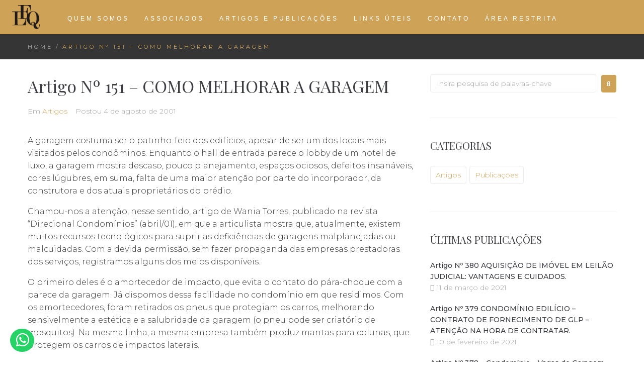

--- FILE ---
content_type: text/html; charset=UTF-8
request_url: https://www.grupojuridico.com.br/artigo-no-151-como-melhorar-a-garagem/
body_size: 27676
content:
<!DOCTYPE html>
<html lang="pt-BR">
<head>
<meta charset="UTF-8">
<link rel="profile" href="http://gmpg.org/xfn/11">
<link rel="pingback" href="https://www.grupojuridico.com.br/xmlrpc.php">

<meta name="viewport" content="width=device-width, initial-scale=1" />
<meta name='robots' content='index, follow, max-image-preview:large, max-snippet:-1, max-video-preview:-1' />

<!-- Google Tag Manager for WordPress by gtm4wp.com -->
<script data-cfasync="false" data-pagespeed-no-defer>
	var gtm4wp_datalayer_name = "dataLayer";
	var dataLayer = dataLayer || [];
</script>
<!-- End Google Tag Manager for WordPress by gtm4wp.com -->
	<!-- This site is optimized with the Yoast SEO plugin v26.7 - https://yoast.com/wordpress/plugins/seo/ -->
	<title>Artigo Nº 151 - COMO MELHORAR A GARAGEM - LFQueiroz</title>
	<link rel="canonical" href="https://www.grupojuridico.com.br/artigo-no-151-como-melhorar-a-garagem/" />
	<meta property="og:locale" content="pt_BR" />
	<meta property="og:type" content="article" />
	<meta property="og:title" content="Artigo Nº 151 - COMO MELHORAR A GARAGEM - LFQueiroz" />
	<meta property="og:description" content="A garagem costuma ser o patinho-feio dos edifícios, apesar de ser um dos locais mais visitados pelos condôminos. Enquanto o hall de entrada parece o lobby de um hotel de luxo, a garagem mostra descaso, pouco planejamento, espaços ociosos, defeitos insanáveis, cores lúgubres, em suma, falta de uma maior atenção por parte do incorporador, da construtora e dos atuais proprietários do prédio." />
	<meta property="og:url" content="https://www.grupojuridico.com.br/artigo-no-151-como-melhorar-a-garagem/" />
	<meta property="og:site_name" content="LFQueiroz" />
	<meta property="article:published_time" content="2001-08-04T03:00:00+00:00" />
	<meta property="og:image" content="https://www.grupojuridico.com.br/wp-content/uploads/2020/05/card.jpg" />
	<meta property="og:image:width" content="1200" />
	<meta property="og:image:height" content="600" />
	<meta property="og:image:type" content="image/jpeg" />
	<meta name="author" content="Grupo Juridico" />
	<meta name="twitter:card" content="summary_large_image" />
	<meta name="twitter:label1" content="Escrito por" />
	<meta name="twitter:data1" content="Grupo Juridico" />
	<meta name="twitter:label2" content="Est. tempo de leitura" />
	<meta name="twitter:data2" content="4 minutos" />
	<script type="application/ld+json" class="yoast-schema-graph">{"@context":"https://schema.org","@graph":[{"@type":"Article","@id":"https://www.grupojuridico.com.br/artigo-no-151-como-melhorar-a-garagem/#article","isPartOf":{"@id":"https://www.grupojuridico.com.br/artigo-no-151-como-melhorar-a-garagem/"},"author":{"name":"Grupo Juridico","@id":"https://www.grupojuridico.com.br/#/schema/person/004a9071cbb51d4a5d0a8aafedcdcb8e"},"headline":"Artigo Nº 151 &#8211; COMO MELHORAR A GARAGEM","datePublished":"2001-08-04T03:00:00+00:00","mainEntityOfPage":{"@id":"https://www.grupojuridico.com.br/artigo-no-151-como-melhorar-a-garagem/"},"wordCount":709,"keywords":["Vida em Condomínio"],"articleSection":["Artigos"],"inLanguage":"pt-BR"},{"@type":"WebPage","@id":"https://www.grupojuridico.com.br/artigo-no-151-como-melhorar-a-garagem/","url":"https://www.grupojuridico.com.br/artigo-no-151-como-melhorar-a-garagem/","name":"Artigo Nº 151 - COMO MELHORAR A GARAGEM - LFQueiroz","isPartOf":{"@id":"https://www.grupojuridico.com.br/#website"},"datePublished":"2001-08-04T03:00:00+00:00","author":{"@id":"https://www.grupojuridico.com.br/#/schema/person/004a9071cbb51d4a5d0a8aafedcdcb8e"},"breadcrumb":{"@id":"https://www.grupojuridico.com.br/artigo-no-151-como-melhorar-a-garagem/#breadcrumb"},"inLanguage":"pt-BR","potentialAction":[{"@type":"ReadAction","target":["https://www.grupojuridico.com.br/artigo-no-151-como-melhorar-a-garagem/"]}]},{"@type":"BreadcrumbList","@id":"https://www.grupojuridico.com.br/artigo-no-151-como-melhorar-a-garagem/#breadcrumb","itemListElement":[{"@type":"ListItem","position":1,"name":"Início","item":"https://www.grupojuridico.com.br/"},{"@type":"ListItem","position":2,"name":"Artigos e publicações","item":"https://www.grupojuridico.com.br/artigos-e-publicacoes/"},{"@type":"ListItem","position":3,"name":"Artigo Nº 151 &#8211; COMO MELHORAR A GARAGEM"}]},{"@type":"WebSite","@id":"https://www.grupojuridico.com.br/#website","url":"https://www.grupojuridico.com.br/","name":"LFQueiroz","description":"Advogados Associados","potentialAction":[{"@type":"SearchAction","target":{"@type":"EntryPoint","urlTemplate":"https://www.grupojuridico.com.br/?s={search_term_string}"},"query-input":{"@type":"PropertyValueSpecification","valueRequired":true,"valueName":"search_term_string"}}],"inLanguage":"pt-BR"},{"@type":"Person","@id":"https://www.grupojuridico.com.br/#/schema/person/004a9071cbb51d4a5d0a8aafedcdcb8e","name":"Grupo Juridico","image":{"@type":"ImageObject","inLanguage":"pt-BR","@id":"https://www.grupojuridico.com.br/#/schema/person/image/","url":"https://secure.gravatar.com/avatar/059278204e81bed77ae029415936bf3000d7c18a9493fd77dedc769d6267b992?s=96&d=mm&r=g","contentUrl":"https://secure.gravatar.com/avatar/059278204e81bed77ae029415936bf3000d7c18a9493fd77dedc769d6267b992?s=96&d=mm&r=g","caption":"Grupo Juridico"}}]}</script>
	<!-- / Yoast SEO plugin. -->


<link rel='dns-prefetch' href='//fonts.googleapis.com' />
<link rel="alternate" type="application/rss+xml" title="Feed para LFQueiroz &raquo;" href="https://www.grupojuridico.com.br/feed/" />
<link rel="alternate" type="application/rss+xml" title="Feed de comentários para LFQueiroz &raquo;" href="https://www.grupojuridico.com.br/comments/feed/" />
<link rel="alternate" title="oEmbed (JSON)" type="application/json+oembed" href="https://www.grupojuridico.com.br/wp-json/oembed/1.0/embed?url=https%3A%2F%2Fwww.grupojuridico.com.br%2Fartigo-no-151-como-melhorar-a-garagem%2F" />
<link rel="alternate" title="oEmbed (XML)" type="text/xml+oembed" href="https://www.grupojuridico.com.br/wp-json/oembed/1.0/embed?url=https%3A%2F%2Fwww.grupojuridico.com.br%2Fartigo-no-151-como-melhorar-a-garagem%2F&#038;format=xml" />
<style id='wp-img-auto-sizes-contain-inline-css' type='text/css'>
img:is([sizes=auto i],[sizes^="auto," i]){contain-intrinsic-size:3000px 1500px}
/*# sourceURL=wp-img-auto-sizes-contain-inline-css */
</style>

<style id='wp-emoji-styles-inline-css' type='text/css'>

	img.wp-smiley, img.emoji {
		display: inline !important;
		border: none !important;
		box-shadow: none !important;
		height: 1em !important;
		width: 1em !important;
		margin: 0 0.07em !important;
		vertical-align: -0.1em !important;
		background: none !important;
		padding: 0 !important;
	}
/*# sourceURL=wp-emoji-styles-inline-css */
</style>
<link rel='stylesheet' id='wp-block-library-css' href='https://www.grupojuridico.com.br/wp-includes/css/dist/block-library/style.min.css?ver=92c5dbcdb7ee78b98628ac027ef91c81' type='text/css' media='all' />
<style id='classic-theme-styles-inline-css' type='text/css'>
/*! This file is auto-generated */
.wp-block-button__link{color:#fff;background-color:#32373c;border-radius:9999px;box-shadow:none;text-decoration:none;padding:calc(.667em + 2px) calc(1.333em + 2px);font-size:1.125em}.wp-block-file__button{background:#32373c;color:#fff;text-decoration:none}
/*# sourceURL=/wp-includes/css/classic-themes.min.css */
</style>
<style id='global-styles-inline-css' type='text/css'>
:root{--wp--preset--aspect-ratio--square: 1;--wp--preset--aspect-ratio--4-3: 4/3;--wp--preset--aspect-ratio--3-4: 3/4;--wp--preset--aspect-ratio--3-2: 3/2;--wp--preset--aspect-ratio--2-3: 2/3;--wp--preset--aspect-ratio--16-9: 16/9;--wp--preset--aspect-ratio--9-16: 9/16;--wp--preset--color--black: #000000;--wp--preset--color--cyan-bluish-gray: #abb8c3;--wp--preset--color--white: #ffffff;--wp--preset--color--pale-pink: #f78da7;--wp--preset--color--vivid-red: #cf2e2e;--wp--preset--color--luminous-vivid-orange: #ff6900;--wp--preset--color--luminous-vivid-amber: #fcb900;--wp--preset--color--light-green-cyan: #7bdcb5;--wp--preset--color--vivid-green-cyan: #00d084;--wp--preset--color--pale-cyan-blue: #8ed1fc;--wp--preset--color--vivid-cyan-blue: #0693e3;--wp--preset--color--vivid-purple: #9b51e0;--wp--preset--gradient--vivid-cyan-blue-to-vivid-purple: linear-gradient(135deg,rgb(6,147,227) 0%,rgb(155,81,224) 100%);--wp--preset--gradient--light-green-cyan-to-vivid-green-cyan: linear-gradient(135deg,rgb(122,220,180) 0%,rgb(0,208,130) 100%);--wp--preset--gradient--luminous-vivid-amber-to-luminous-vivid-orange: linear-gradient(135deg,rgb(252,185,0) 0%,rgb(255,105,0) 100%);--wp--preset--gradient--luminous-vivid-orange-to-vivid-red: linear-gradient(135deg,rgb(255,105,0) 0%,rgb(207,46,46) 100%);--wp--preset--gradient--very-light-gray-to-cyan-bluish-gray: linear-gradient(135deg,rgb(238,238,238) 0%,rgb(169,184,195) 100%);--wp--preset--gradient--cool-to-warm-spectrum: linear-gradient(135deg,rgb(74,234,220) 0%,rgb(151,120,209) 20%,rgb(207,42,186) 40%,rgb(238,44,130) 60%,rgb(251,105,98) 80%,rgb(254,248,76) 100%);--wp--preset--gradient--blush-light-purple: linear-gradient(135deg,rgb(255,206,236) 0%,rgb(152,150,240) 100%);--wp--preset--gradient--blush-bordeaux: linear-gradient(135deg,rgb(254,205,165) 0%,rgb(254,45,45) 50%,rgb(107,0,62) 100%);--wp--preset--gradient--luminous-dusk: linear-gradient(135deg,rgb(255,203,112) 0%,rgb(199,81,192) 50%,rgb(65,88,208) 100%);--wp--preset--gradient--pale-ocean: linear-gradient(135deg,rgb(255,245,203) 0%,rgb(182,227,212) 50%,rgb(51,167,181) 100%);--wp--preset--gradient--electric-grass: linear-gradient(135deg,rgb(202,248,128) 0%,rgb(113,206,126) 100%);--wp--preset--gradient--midnight: linear-gradient(135deg,rgb(2,3,129) 0%,rgb(40,116,252) 100%);--wp--preset--font-size--small: 13px;--wp--preset--font-size--medium: 20px;--wp--preset--font-size--large: 36px;--wp--preset--font-size--x-large: 42px;--wp--preset--spacing--20: 0.44rem;--wp--preset--spacing--30: 0.67rem;--wp--preset--spacing--40: 1rem;--wp--preset--spacing--50: 1.5rem;--wp--preset--spacing--60: 2.25rem;--wp--preset--spacing--70: 3.38rem;--wp--preset--spacing--80: 5.06rem;--wp--preset--shadow--natural: 6px 6px 9px rgba(0, 0, 0, 0.2);--wp--preset--shadow--deep: 12px 12px 50px rgba(0, 0, 0, 0.4);--wp--preset--shadow--sharp: 6px 6px 0px rgba(0, 0, 0, 0.2);--wp--preset--shadow--outlined: 6px 6px 0px -3px rgb(255, 255, 255), 6px 6px rgb(0, 0, 0);--wp--preset--shadow--crisp: 6px 6px 0px rgb(0, 0, 0);}:where(.is-layout-flex){gap: 0.5em;}:where(.is-layout-grid){gap: 0.5em;}body .is-layout-flex{display: flex;}.is-layout-flex{flex-wrap: wrap;align-items: center;}.is-layout-flex > :is(*, div){margin: 0;}body .is-layout-grid{display: grid;}.is-layout-grid > :is(*, div){margin: 0;}:where(.wp-block-columns.is-layout-flex){gap: 2em;}:where(.wp-block-columns.is-layout-grid){gap: 2em;}:where(.wp-block-post-template.is-layout-flex){gap: 1.25em;}:where(.wp-block-post-template.is-layout-grid){gap: 1.25em;}.has-black-color{color: var(--wp--preset--color--black) !important;}.has-cyan-bluish-gray-color{color: var(--wp--preset--color--cyan-bluish-gray) !important;}.has-white-color{color: var(--wp--preset--color--white) !important;}.has-pale-pink-color{color: var(--wp--preset--color--pale-pink) !important;}.has-vivid-red-color{color: var(--wp--preset--color--vivid-red) !important;}.has-luminous-vivid-orange-color{color: var(--wp--preset--color--luminous-vivid-orange) !important;}.has-luminous-vivid-amber-color{color: var(--wp--preset--color--luminous-vivid-amber) !important;}.has-light-green-cyan-color{color: var(--wp--preset--color--light-green-cyan) !important;}.has-vivid-green-cyan-color{color: var(--wp--preset--color--vivid-green-cyan) !important;}.has-pale-cyan-blue-color{color: var(--wp--preset--color--pale-cyan-blue) !important;}.has-vivid-cyan-blue-color{color: var(--wp--preset--color--vivid-cyan-blue) !important;}.has-vivid-purple-color{color: var(--wp--preset--color--vivid-purple) !important;}.has-black-background-color{background-color: var(--wp--preset--color--black) !important;}.has-cyan-bluish-gray-background-color{background-color: var(--wp--preset--color--cyan-bluish-gray) !important;}.has-white-background-color{background-color: var(--wp--preset--color--white) !important;}.has-pale-pink-background-color{background-color: var(--wp--preset--color--pale-pink) !important;}.has-vivid-red-background-color{background-color: var(--wp--preset--color--vivid-red) !important;}.has-luminous-vivid-orange-background-color{background-color: var(--wp--preset--color--luminous-vivid-orange) !important;}.has-luminous-vivid-amber-background-color{background-color: var(--wp--preset--color--luminous-vivid-amber) !important;}.has-light-green-cyan-background-color{background-color: var(--wp--preset--color--light-green-cyan) !important;}.has-vivid-green-cyan-background-color{background-color: var(--wp--preset--color--vivid-green-cyan) !important;}.has-pale-cyan-blue-background-color{background-color: var(--wp--preset--color--pale-cyan-blue) !important;}.has-vivid-cyan-blue-background-color{background-color: var(--wp--preset--color--vivid-cyan-blue) !important;}.has-vivid-purple-background-color{background-color: var(--wp--preset--color--vivid-purple) !important;}.has-black-border-color{border-color: var(--wp--preset--color--black) !important;}.has-cyan-bluish-gray-border-color{border-color: var(--wp--preset--color--cyan-bluish-gray) !important;}.has-white-border-color{border-color: var(--wp--preset--color--white) !important;}.has-pale-pink-border-color{border-color: var(--wp--preset--color--pale-pink) !important;}.has-vivid-red-border-color{border-color: var(--wp--preset--color--vivid-red) !important;}.has-luminous-vivid-orange-border-color{border-color: var(--wp--preset--color--luminous-vivid-orange) !important;}.has-luminous-vivid-amber-border-color{border-color: var(--wp--preset--color--luminous-vivid-amber) !important;}.has-light-green-cyan-border-color{border-color: var(--wp--preset--color--light-green-cyan) !important;}.has-vivid-green-cyan-border-color{border-color: var(--wp--preset--color--vivid-green-cyan) !important;}.has-pale-cyan-blue-border-color{border-color: var(--wp--preset--color--pale-cyan-blue) !important;}.has-vivid-cyan-blue-border-color{border-color: var(--wp--preset--color--vivid-cyan-blue) !important;}.has-vivid-purple-border-color{border-color: var(--wp--preset--color--vivid-purple) !important;}.has-vivid-cyan-blue-to-vivid-purple-gradient-background{background: var(--wp--preset--gradient--vivid-cyan-blue-to-vivid-purple) !important;}.has-light-green-cyan-to-vivid-green-cyan-gradient-background{background: var(--wp--preset--gradient--light-green-cyan-to-vivid-green-cyan) !important;}.has-luminous-vivid-amber-to-luminous-vivid-orange-gradient-background{background: var(--wp--preset--gradient--luminous-vivid-amber-to-luminous-vivid-orange) !important;}.has-luminous-vivid-orange-to-vivid-red-gradient-background{background: var(--wp--preset--gradient--luminous-vivid-orange-to-vivid-red) !important;}.has-very-light-gray-to-cyan-bluish-gray-gradient-background{background: var(--wp--preset--gradient--very-light-gray-to-cyan-bluish-gray) !important;}.has-cool-to-warm-spectrum-gradient-background{background: var(--wp--preset--gradient--cool-to-warm-spectrum) !important;}.has-blush-light-purple-gradient-background{background: var(--wp--preset--gradient--blush-light-purple) !important;}.has-blush-bordeaux-gradient-background{background: var(--wp--preset--gradient--blush-bordeaux) !important;}.has-luminous-dusk-gradient-background{background: var(--wp--preset--gradient--luminous-dusk) !important;}.has-pale-ocean-gradient-background{background: var(--wp--preset--gradient--pale-ocean) !important;}.has-electric-grass-gradient-background{background: var(--wp--preset--gradient--electric-grass) !important;}.has-midnight-gradient-background{background: var(--wp--preset--gradient--midnight) !important;}.has-small-font-size{font-size: var(--wp--preset--font-size--small) !important;}.has-medium-font-size{font-size: var(--wp--preset--font-size--medium) !important;}.has-large-font-size{font-size: var(--wp--preset--font-size--large) !important;}.has-x-large-font-size{font-size: var(--wp--preset--font-size--x-large) !important;}
:where(.wp-block-post-template.is-layout-flex){gap: 1.25em;}:where(.wp-block-post-template.is-layout-grid){gap: 1.25em;}
:where(.wp-block-term-template.is-layout-flex){gap: 1.25em;}:where(.wp-block-term-template.is-layout-grid){gap: 1.25em;}
:where(.wp-block-columns.is-layout-flex){gap: 2em;}:where(.wp-block-columns.is-layout-grid){gap: 2em;}
:root :where(.wp-block-pullquote){font-size: 1.5em;line-height: 1.6;}
/*# sourceURL=global-styles-inline-css */
</style>
<link rel='stylesheet' id='font-awesome-css' href='https://www.grupojuridico.com.br/wp-content/plugins/elementor/assets/lib/font-awesome/css/font-awesome.min.css?ver=4.7.0' type='text/css' media='all' />
<link rel='stylesheet' id='kava-parent-theme-style-css' href='https://www.grupojuridico.com.br/wp-content/themes/kava/style.css?ver=2.1.4' type='text/css' media='all' />
<link rel='stylesheet' id='magnific-popup-css' href='https://www.grupojuridico.com.br/wp-content/themes/kava/assets/lib/magnific-popup/magnific-popup.min.css?ver=1.1.0' type='text/css' media='all' />
<link rel='stylesheet' id='swiper-css' href='https://www.grupojuridico.com.br/wp-content/plugins/elementor/assets/lib/swiper/v8/css/swiper.min.css?ver=8.4.5' type='text/css' media='all' />
<link rel='stylesheet' id='kava-theme-style-css' href='https://www.grupojuridico.com.br/wp-content/themes/kava-child/style.css?ver=2.1.4' type='text/css' media='all' />
<style id='kava-theme-style-inline-css' type='text/css'>
/* #Typography */body {font-style: normal;font-weight: 300;font-size: 14px;line-height: 1.6;font-family: Montserrat, sans-serif;letter-spacing: 0px;text-align: left;color: #363535;}h1,.h1-style {font-style: normal;font-weight: 400;font-size: 34px;line-height: 1.4;font-family: 'Playfair Display', serif;letter-spacing: 0px;text-align: inherit;color: #363535;}h2,.h2-style {font-style: normal;font-weight: 400;font-size: 21px;line-height: 1.4;font-family: 'Playfair Display', serif;letter-spacing: 0px;text-align: inherit;color: #3b3d42;}h3,.h3-style {font-style: normal;font-weight: 400;font-size: 21px;line-height: 1.4;font-family: 'Playfair Display', serif;letter-spacing: 0px;text-align: inherit;color: #3b3d42;}h4,.h4-style {font-style: normal;font-weight: 400;font-size: 20px;line-height: 1.5;font-family: 'Playfair Display', serif;letter-spacing: 0px;text-align: inherit;color: #3b3d42;}h5,.h5-style {font-style: normal;font-weight: 300;font-size: 18px;line-height: 1.5;font-family: Montserrat, sans-serif;letter-spacing: 0px;text-align: inherit;color: #3b3d42;}h6,.h6-style {font-style: normal;font-weight: 500;font-size: 14px;line-height: 1.5;font-family: Montserrat, sans-serif;letter-spacing: 0px;text-align: inherit;color: #3b3d42;}@media (min-width: 1200px) {h1,.h1-style { font-size: 56px; }h2,.h2-style { font-size: 34px; }h3,.h3-style { font-size: 28px; }}a,h1 a:hover,h2 a:hover,h3 a:hover,h4 a:hover,h5 a:hover,h6 a:hover { color: #cea257; }a:hover { color: #363535; }blockquote {color: #cea257;}/* #Header */.site-header__wrap {background-color: #ffffff;background-repeat: repeat;background-position: center top;background-attachment: scroll;;}/* ##Top Panel */.top-panel {color: #a1a2a4;background-color: #ffffff;}/* #Main Menu */.main-navigation {font-style: normal;font-weight: 400;font-size: 14px;line-height: 1.4;font-family: Montserrat, sans-serif;letter-spacing: 0px;}.main-navigation a,.menu-item-has-children:before {color: #a1a2a4;}.main-navigation a:hover,.main-navigation .current_page_item>a,.main-navigation .current-menu-item>a,.main-navigation .current_page_ancestor>a,.main-navigation .current-menu-ancestor>a {color: #363535;}/* #Mobile Menu */.mobile-menu-toggle-button {color: #ffffff;background-color: #cea257;}/* #Social */.social-list a {color: #a1a2a4;}.social-list a:hover {color: #cea257;}/* #Breadcrumbs */.breadcrumbs_item {font-style: normal;font-weight: 400;font-size: 11px;line-height: 1.5;font-family: Montserrat, sans-serif;letter-spacing: 4px;}.breadcrumbs_item_sep,.breadcrumbs_item_link {color: #a1a2a4;}.breadcrumbs_item_link:hover {color: #cea257;}/* #Post navigation */.post-navigation-container i {color: #a1a2a4;}.post-navigation-container .nav-links a:hover .post-title,.post-navigation-container .nav-links a:hover .nav-text {color: #cea257;}.post-navigation-container .nav-links a:hover i {color: #363535;}/* #Pagination */.posts-list-navigation .pagination .page-numbers,.page-links > span,.page-links > a {color: #a1a2a4;}.posts-list-navigation .pagination a.page-numbers:hover,.posts-list-navigation .pagination .page-numbers.current,.page-links > a:hover,.page-links > span {color: #363535;}.posts-list-navigation .pagination .next,.posts-list-navigation .pagination .prev {color: #cea257;}.posts-list-navigation .pagination .next:hover,.posts-list-navigation .pagination .prev:hover {color: #363535;}/* #Button Appearance Styles (regular scheme) */.btn,button,input[type='button'],input[type='reset'],input[type='submit'] {font-style: normal;font-weight: 900;font-size: 11px;line-height: 1;font-family: Montserrat, sans-serif;letter-spacing: 1px;color: #ffffff;background-color: #cea257;}.btn:hover,button:hover,input[type='button']:hover,input[type='reset']:hover,input[type='submit']:hover,input[type='reset']:hover {color: #ffffff;background-color: rgb(244,200,125);}.btn.invert-button {color: #ffffff;}.btn.invert-button:hover {color: #ffffff;border-color: #cea257;background-color: #cea257;}/* #Totop Button */#toTop {padding: 0px 0px;border-radius: 0px;background-color: ;color: ;}#toTop:hover {background-color: ;color: ;}input,optgroup,select,textarea {font-size: 14px;}/* #Comment, Contact, Password Forms */.comment-form .submit,.wpcf7-submit,.post-password-form label + input {font-style: normal;font-weight: 900;font-size: 11px;line-height: 1;font-family: Montserrat, sans-serif;letter-spacing: 1px;color: #ffffff;background-color: #cea257;}.comment-form .submit:hover,.wpcf7-submit:hover,.post-password-form label + input:hover {color: #ffffff;background-color: rgb(244,200,125);}.comment-reply-title {font-style: normal;font-weight: 400;font-size: 20px;line-height: 1.5;font-family: 'Playfair Display', serif;letter-spacing: 0px;color: #3b3d42;}/* Cookies consent */.comment-form-cookies-consent input[type='checkbox']:checked ~ label[for=wp-comment-cookies-consent]:before {color: #ffffff;border-color: #cea257;background-color: #cea257;}/* #Comment Reply Link */#cancel-comment-reply-link {color: #cea257;}#cancel-comment-reply-link:hover {color: #363535;}/* #Comment item */.comment-body .fn {font-style: normal;font-weight: 500;font-size: 14px;line-height: 1.5;font-family: Montserrat, sans-serif;letter-spacing: 0px;color: #3b3d42;}.comment-date__time {color: #a1a2a4;}.comment-reply-link {font-style: normal;font-weight: 900;font-size: 11px;line-height: 1;font-family: Montserrat, sans-serif;letter-spacing: 1px;}/* #Input Placeholders */::-webkit-input-placeholder { color: #a1a2a4; }::-moz-placeholder{ color: #a1a2a4; }:-moz-placeholder{ color: #a1a2a4; }:-ms-input-placeholder{ color: #a1a2a4; }/* #Entry Meta */.posted-on,.cat-links,.byline,.tags-links {color: #a1a2a4;}.comments-button {color: #a1a2a4;}.comments-button:hover {color: #ffffff;background-color: #cea257;}.btn-style .post-categories a {color: #ffffff;background-color: #cea257;}.btn-style .post-categories a:hover {color: #ffffff;background-color: rgb(244,200,125);}.sticky-label {color: #ffffff;background-color: #cea257;}/* Posts List Item Invert */.invert-hover.has-post-thumbnail:hover,.invert-hover.has-post-thumbnail:hover .posted-on,.invert-hover.has-post-thumbnail:hover .cat-links,.invert-hover.has-post-thumbnail:hover .byline,.invert-hover.has-post-thumbnail:hover .tags-links,.invert-hover.has-post-thumbnail:hover .entry-meta,.invert-hover.has-post-thumbnail:hover a,.invert-hover.has-post-thumbnail:hover .btn-icon,.invert-item.has-post-thumbnail,.invert-item.has-post-thumbnail .posted-on,.invert-item.has-post-thumbnail .cat-links,.invert-item.has-post-thumbnail .byline,.invert-item.has-post-thumbnail .tags-links,.invert-item.has-post-thumbnail .entry-meta,.invert-item.has-post-thumbnail a,.invert-item.has-post-thumbnail .btn:hover,.invert-item.has-post-thumbnail .btn-style .post-categories a:hover,.invert,.invert .entry-title,.invert a,.invert .byline,.invert .posted-on,.invert .cat-links,.invert .tags-links {color: #ffffff;}.invert-hover.has-post-thumbnail:hover a:hover,.invert-hover.has-post-thumbnail:hover .btn-icon:hover,.invert-item.has-post-thumbnail a:hover,.invert a:hover {color: #cea257;}.invert-hover.has-post-thumbnail .btn,.invert-item.has-post-thumbnail .comments-button,.posts-list--default.list-style-v10 .invert.default-item .comments-button{color: #ffffff;background-color: #cea257;}.invert-hover.has-post-thumbnail .btn:hover,.invert-item.has-post-thumbnail .comments-button:hover,.posts-list--default.list-style-v10 .invert.default-item .comments-button:hover {color: #cea257;background-color: #ffffff;}/* Default Posts List */.list-style-v8 .comments-link {color: #a1a2a4;}.list-style-v8 .comments-link:hover {color: #363535;}/* Creative Posts List */.creative-item .entry-title a:hover {color: #cea257;}.list-style-default .creative-item a,.creative-item .btn-icon {color: #a1a2a4;}.list-style-default .creative-item a:hover,.creative-item .btn-icon:hover {color: #cea257;}.list-style-default .creative-item .btn,.list-style-default .creative-item .btn:hover,.list-style-default .creative-item .comments-button:hover {color: #ffffff;}.creative-item__title-first-letter {font-style: normal;font-weight: 400;font-family: 'Playfair Display', serif;color: #363535;}.posts-list--creative.list-style-v10 .creative-item:before {background-color: #cea257;box-shadow: 0px 0px 0px 8px rgba(206,162,87,0.25);}.posts-list--creative.list-style-v10 .creative-item__post-date {font-style: normal;font-weight: 400;font-size: 20px;line-height: 1.5;font-family: 'Playfair Display', serif;letter-spacing: 0px;color: #cea257;}.posts-list--creative.list-style-v10 .creative-item__post-date a {color: #cea257;}.posts-list--creative.list-style-v10 .creative-item__post-date a:hover {color: #363535;}/* Creative Posts List style-v2 */.list-style-v2 .creative-item .entry-title,.list-style-v9 .creative-item .entry-title {font-style: normal;font-weight: 400;font-size: 20px;line-height: 1.5;font-family: 'Playfair Display', serif;letter-spacing: 0px;}/* Image Post Format */.post_format-post-format-image .post-thumbnail__link:before {color: #ffffff;background-color: #cea257;}/* Gallery Post Format */.post_format-post-format-gallery .swiper-button-prev,.post_format-post-format-gallery .swiper-button-next {color: #a1a2a4;}.post_format-post-format-gallery .swiper-button-prev:hover,.post_format-post-format-gallery .swiper-button-next:hover {color: #363535;}/* Link Post Format */.post_format-post-format-quote .post-format-quote {color: #ffffff;background-color: #cea257;}.post_format-post-format-quote .post-format-quote:before {color: #cea257;background-color: #ffffff;}/* Post Author */.post-author__title a {color: #cea257;}.post-author__title a:hover {color: #363535;}.invert .post-author__title a {color: #ffffff;}.invert .post-author__title a:hover {color: #cea257;}/* Single Post */.single-post blockquote {border-color: #cea257;}.single-post:not(.post-template-single-layout-4):not(.post-template-single-layout-7) .tags-links a:hover {color: #ffffff;border-color: #cea257;background-color: #cea257;}.single-header-3 .post-author .byline,.single-header-4 .post-author .byline,.single-header-5 .post-author .byline {font-style: normal;font-weight: 400;font-size: 20px;line-height: 1.5;font-family: 'Playfair Display', serif;letter-spacing: 0px;}.single-header-8,.single-header-10 .entry-header {background-color: #cea257;}.single-header-8.invert a:hover,.single-header-10.invert a:hover {color: rgba(255,255,255,0.5);}.single-header-3 a.comments-button,.single-header-10 a.comments-button {border: 1px solid #ffffff;}.single-header-3 a.comments-button:hover,.single-header-10 a.comments-button:hover {color: #cea257;background-color: #ffffff;}/* Page preloader */.page-preloader {border-top-color: #cea257;border-right-color: #cea257;}/* Logo */.site-logo__link,.site-logo__link:hover {color: #cea257;}/* Page title */.page-title {font-style: normal;font-weight: 400;font-size: 21px;line-height: 1.4;font-family: 'Playfair Display', serif;letter-spacing: 0px;color: #3b3d42;}@media (min-width: 1200px) {.page-title { font-size: 34px; }}/* Grid Posts List */.posts-list.list-style-v3 .comments-link {border-color: #cea257;}.posts-list.list-style-v4 .comments-link {color: #a1a2a4;}.posts-list.list-style-v4 .posts-list__item.grid-item .grid-item-wrap .comments-link:hover {color: #ffffff;background-color: #cea257;}/* Posts List Grid Item Invert */.grid-item-wrap.invert,.grid-item-wrap.invert .posted-on,.grid-item-wrap.invert .cat-links,.grid-item-wrap.invert .byline,.grid-item-wrap.invert .tags-links,.grid-item-wrap.invert .entry-meta,.grid-item-wrap.invert a,.grid-item-wrap.invert .btn-icon,.grid-item-wrap.invert .comments-button {color: #ffffff;}/* Posts List Grid-5 Item Invert */.list-style-v5 .grid-item-wrap.invert .posted-on,.list-style-v5 .grid-item-wrap.invert .cat-links,.list-style-v5 .grid-item-wrap.invert .byline,.list-style-v5 .grid-item-wrap.invert .tags-links,.list-style-v5 .grid-item-wrap.invert .posted-on a,.list-style-v5 .grid-item-wrap.invert .cat-links a,.list-style-v5 .grid-item-wrap.invert .tags-links a,.list-style-v5 .grid-item-wrap.invert .byline a,.list-style-v5 .grid-item-wrap.invert .comments-link,.list-style-v5 .grid-item-wrap.invert .entry-title a:hover {color: #cea257;}.list-style-v5 .grid-item-wrap.invert .posted-on a:hover,.list-style-v5 .grid-item-wrap.invert .cat-links a:hover,.list-style-v5 .grid-item-wrap.invert .tags-links a:hover,.list-style-v5 .grid-item-wrap.invert .byline a:hover,.list-style-v5 .grid-item-wrap.invert .comments-link:hover {color: #ffffff;}/* Posts List Grid-6 Item Invert */.posts-list.list-style-v6 .posts-list__item.grid-item .grid-item-wrap .cat-links a,.posts-list.list-style-v7 .posts-list__item.grid-item .grid-item-wrap .cat-links a {color: #ffffff;background-color: #cea257;}.posts-list.list-style-v6 .posts-list__item.grid-item .grid-item-wrap .cat-links a:hover,.posts-list.list-style-v7 .posts-list__item.grid-item .grid-item-wrap .cat-links a:hover {color: #ffffff;background-color: rgb(244,200,125);}.posts-list.list-style-v9 .posts-list__item.grid-item .grid-item-wrap .entry-header .entry-title {font-weight : 300;}/* Grid 7 */.list-style-v7 .grid-item-wrap.invert .posted-on a:hover,.list-style-v7 .grid-item-wrap.invert .cat-links a:hover,.list-style-v7 .grid-item-wrap.invert .tags-links a:hover,.list-style-v7 .grid-item-wrap.invert .byline a:hover,.list-style-v7 .grid-item-wrap.invert .comments-link:hover,.list-style-v7 .grid-item-wrap.invert .entry-title a:hover,.list-style-v6 .grid-item-wrap.invert .posted-on a:hover,.list-style-v6 .grid-item-wrap.invert .cat-links a:hover,.list-style-v6 .grid-item-wrap.invert .tags-links a:hover,.list-style-v6 .grid-item-wrap.invert .byline a:hover,.list-style-v6 .grid-item-wrap.invert .comments-link:hover,.list-style-v6 .grid-item-wrap.invert .entry-title a:hover {color: #cea257;}.list-style-v7 .grid-item-wrap.invert .posted-on,.list-style-v7 .grid-item-wrap.invert .cat-links,.list-style-v7 .grid-item-wrap.invert .byline,.list-style-v7 .grid-item-wrap.invert .tags-links,.list-style-v7 .grid-item-wrap.invert .posted-on a,.list-style-v7 .grid-item-wrap.invert .cat-links a,.list-style-v7 .grid-item-wrap.invert .tags-links a,.list-style-v7 .grid-item-wrap.invert .byline a,.list-style-v7 .grid-item-wrap.invert .comments-link,.list-style-v7 .grid-item-wrap.invert .entry-title a,.list-style-v7 .grid-item-wrap.invert .entry-content p,.list-style-v6 .grid-item-wrap.invert .posted-on,.list-style-v6 .grid-item-wrap.invert .cat-links,.list-style-v6 .grid-item-wrap.invert .byline,.list-style-v6 .grid-item-wrap.invert .tags-links,.list-style-v6 .grid-item-wrap.invert .posted-on a,.list-style-v6 .grid-item-wrap.invert .cat-links a,.list-style-v6 .grid-item-wrap.invert .tags-links a,.list-style-v6 .grid-item-wrap.invert .byline a,.list-style-v6 .grid-item-wrap.invert .comments-link,.list-style-v6 .grid-item-wrap.invert .entry-title a,.list-style-v6 .grid-item-wrap.invert .entry-content p {color: #ffffff;}.posts-list.list-style-v7 .grid-item .grid-item-wrap .entry-footer .comments-link:hover,.posts-list.list-style-v6 .grid-item .grid-item-wrap .entry-footer .comments-link:hover,.posts-list.list-style-v6 .posts-list__item.grid-item .grid-item-wrap .btn:hover,.posts-list.list-style-v7 .posts-list__item.grid-item .grid-item-wrap .btn:hover {color: #cea257;border-color: #cea257;}.posts-list.list-style-v10 .grid-item-inner .space-between-content .comments-link {color: #a1a2a4;}.posts-list.list-style-v10 .grid-item-inner .space-between-content .comments-link:hover {color: #cea257;}.posts-list.list-style-v10 .posts-list__item.justify-item .justify-item-inner .entry-title a {color: #363535;}.posts-list.posts-list--vertical-justify.list-style-v10 .posts-list__item.justify-item .justify-item-inner .entry-title a:hover{color: #ffffff;background-color: #cea257;}.posts-list.list-style-v5 .posts-list__item.justify-item .justify-item-inner.invert .cat-links a:hover,.posts-list.list-style-v8 .posts-list__item.justify-item .justify-item-inner.invert .cat-links a:hover {color: #ffffff;background-color: rgb(244,200,125);}.posts-list.list-style-v5 .posts-list__item.justify-item .justify-item-inner.invert .cat-links a,.posts-list.list-style-v8 .posts-list__item.justify-item .justify-item-inner.invert .cat-links a{color: #ffffff;background-color: #cea257;}.list-style-v8 .justify-item-inner.invert .posted-on,.list-style-v8 .justify-item-inner.invert .cat-links,.list-style-v8 .justify-item-inner.invert .byline,.list-style-v8 .justify-item-inner.invert .tags-links,.list-style-v8 .justify-item-inner.invert .posted-on a,.list-style-v8 .justify-item-inner.invert .cat-links a,.list-style-v8 .justify-item-inner.invert .tags-links a,.list-style-v8 .justify-item-inner.invert .byline a,.list-style-v8 .justify-item-inner.invert .comments-link,.list-style-v8 .justify-item-inner.invert .entry-title a,.list-style-v8 .justify-item-inner.invert .entry-content p,.list-style-v5 .justify-item-inner.invert .posted-on,.list-style-v5 .justify-item-inner.invert .cat-links,.list-style-v5 .justify-item-inner.invert .byline,.list-style-v5 .justify-item-inner.invert .tags-links,.list-style-v5 .justify-item-inner.invert .posted-on a,.list-style-v5 .justify-item-inner.invert .cat-links a,.list-style-v5 .justify-item-inner.invert .tags-links a,.list-style-v5 .justify-item-inner.invert .byline a,.list-style-v5 .justify-item-inner.invert .comments-link,.list-style-v5 .justify-item-inner.invert .entry-title a,.list-style-v5 .justify-item-inner.invert .entry-content p,.list-style-v4 .justify-item-inner.invert .posted-on:hover,.list-style-v4 .justify-item-inner.invert .cat-links,.list-style-v4 .justify-item-inner.invert .byline,.list-style-v4 .justify-item-inner.invert .tags-links,.list-style-v4 .justify-item-inner.invert .posted-on a,.list-style-v4 .justify-item-inner.invert .cat-links a,.list-style-v4 .justify-item-inner.invert .tags-links a,.list-style-v4 .justify-item-inner.invert .byline a,.list-style-v4 .justify-item-inner.invert .comments-link,.list-style-v4 .justify-item-inner.invert .entry-title a,.list-style-v4 .justify-item-inner.invert .entry-content p {color: #ffffff;}.list-style-v8 .justify-item-inner.invert .posted-on a:hover,.list-style-v8 .justify-item-inner.invert .cat-links a:hover,.list-style-v8 .justify-item-inner.invert .tags-links a:hover,.list-style-v8 .justify-item-inner.invert .byline a:hover,.list-style-v8 .justify-item-inner.invert .comments-link:hover,.list-style-v8 .justify-item-inner.invert .entry-title a:hover,.list-style-v5 .justify-item-inner.invert .posted-on a:hover,.list-style-v5 .justify-item-inner.invert .cat-links a:hover,.list-style-v5 .justify-item-inner.invert .tags-links a:hover,.list-style-v5 .justify-item-inner.invert .byline a:hover,.list-style-v5 .justify-item-inner.invert .entry-title a:hover,.list-style-v4 .justify-item-inner.invert .posted-on a,.list-style-v4 .justify-item-inner.invert .cat-links a:hover,.list-style-v4 .justify-item-inner.invert .tags-links a:hover,.list-style-v4 .justify-item-inner.invert .byline a:hover,.list-style-v4 .justify-item-inner.invert .comments-link:hover,.list-style-v4 .justify-item-inner.invert .entry-title a:hover{color: #cea257;}.posts-list.list-style-v5 .justify-item .justify-item-wrap .entry-footer .comments-link:hover {border-color: #cea257;}.list-style-v4 .justify-item-inner.invert .btn:hover,.list-style-v6 .justify-item-wrap.invert .btn:hover,.list-style-v8 .justify-item-inner.invert .btn:hover {color: #ffffff;}.posts-list.posts-list--vertical-justify.list-style-v5 .posts-list__item.justify-item .justify-item-wrap .entry-footer .comments-link:hover,.posts-list.posts-list--vertical-justify.list-style-v5 .posts-list__item.justify-item .justify-item-wrap .entry-footer .btn:hover {color: #cea257;border-color: #cea257;}/* masonry Posts List */.posts-list.list-style-v3 .comments-link {border-color: #cea257;}.posts-list.list-style-v4 .comments-link {color: #a1a2a4;}.posts-list.list-style-v4 .posts-list__item.masonry-item .masonry-item-wrap .comments-link:hover {color: #ffffff;background-color: #cea257;}/* Posts List masonry Item Invert */.masonry-item-wrap.invert,.masonry-item-wrap.invert .posted-on,.masonry-item-wrap.invert .cat-links,.masonry-item-wrap.invert .byline,.masonry-item-wrap.invert .tags-links,.masonry-item-wrap.invert .entry-meta,.masonry-item-wrap.invert a,.masonry-item-wrap.invert .btn-icon,.masonry-item-wrap.invert .comments-button {color: #ffffff;}/* Posts List masonry-5 Item Invert */.list-style-v5 .masonry-item-wrap.invert .posted-on,.list-style-v5 .masonry-item-wrap.invert .cat-links,.list-style-v5 .masonry-item-wrap.invert .byline,.list-style-v5 .masonry-item-wrap.invert .tags-links,.list-style-v5 .masonry-item-wrap.invert .posted-on a,.list-style-v5 .masonry-item-wrap.invert .cat-links a,.list-style-v5 .masonry-item-wrap.invert .tags-links a,.list-style-v5 .masonry-item-wrap.invert .byline a,.list-style-v5 .masonry-item-wrap.invert .comments-link,.list-style-v5 .masonry-item-wrap.invert .entry-title a:hover {color: #cea257;}.list-style-v5 .masonry-item-wrap.invert .posted-on a:hover,.list-style-v5 .masonry-item-wrap.invert .cat-links a:hover,.list-style-v5 .masonry-item-wrap.invert .tags-links a:hover,.list-style-v5 .masonry-item-wrap.invert .byline a:hover,.list-style-v5 .masonry-item-wrap.invert .comments-link:hover {color: #ffffff;}.posts-list.list-style-v10 .masonry-item-inner .space-between-content .comments-link {color: #a1a2a4;}.posts-list.list-style-v10 .masonry-item-inner .space-between-content .comments-link:hover {color: #cea257;}.widget_recent_entries a,.widget_recent_comments a {font-style: normal;font-weight: 500;font-size: 14px;line-height: 1.5;font-family: Montserrat, sans-serif;letter-spacing: 0px;color: #3b3d42;}.widget_recent_entries a:hover,.widget_recent_comments a:hover {color: #cea257;}.widget_recent_entries .post-date,.widget_recent_comments .recentcomments {color: #a1a2a4;}.widget_recent_comments .comment-author-link a {color: #a1a2a4;}.widget_recent_comments .comment-author-link a:hover {color: #cea257;}.widget_calendar th,.widget_calendar caption {color: #cea257;}.widget_calendar tbody td a {color: #363535;}.widget_calendar tbody td a:hover {color: #ffffff;background-color: #cea257;}.widget_calendar tfoot td a {color: #a1a2a4;}.widget_calendar tfoot td a:hover {color: #363535;}/* Preloader */.jet-smart-listing-wrap.jet-processing + div.jet-smart-listing-loading,div.wpcf7 .ajax-loader {border-top-color: #cea257;border-right-color: #cea257;}/*--------------------------------------------------------------## Ecwid Plugin Styles--------------------------------------------------------------*//* Product Title, Product Price amount */html#ecwid_html body#ecwid_body .ec-size .ec-wrapper .ec-store .grid-product__title-inner,html#ecwid_html body#ecwid_body .ec-size .ec-wrapper .ec-store .grid__products .grid-product__image ~ .grid-product__price .grid-product__price-amount,html#ecwid_html body#ecwid_body .ec-size .ec-wrapper .ec-store .grid__products .grid-product__image ~ .grid-product__title .grid-product__price-amount,html#ecwid_html body#ecwid_body .ec-size .ec-store .grid__products--medium-items.grid__products--layout-center .grid-product__price-compare,html#ecwid_html body#ecwid_body .ec-size .ec-store .grid__products--medium-items .grid-product__details,html#ecwid_html body#ecwid_body .ec-size .ec-store .grid__products--medium-items .grid-product__sku,html#ecwid_html body#ecwid_body .ec-size .ec-store .grid__products--medium-items .grid-product__sku-hover,html#ecwid_html body#ecwid_body .ec-size .ec-store .grid__products--medium-items .grid-product__tax,html#ecwid_html body#ecwid_body .ec-size .ec-wrapper .ec-store .form__msg,html#ecwid_html body#ecwid_body .ec-size.ec-size--l .ec-wrapper .ec-store h1,html#ecwid_html body#ecwid_body.page .ec-size .ec-wrapper .ec-store .product-details__product-title,html#ecwid_html body#ecwid_body.page .ec-size .ec-wrapper .ec-store .product-details__product-price,html#ecwid_html body#ecwid_body .ec-size .ec-wrapper .ec-store .product-details-module__title,html#ecwid_html body#ecwid_body .ec-size .ec-wrapper .ec-store .ec-cart-summary__row--total .ec-cart-summary__title,html#ecwid_html body#ecwid_body .ec-size .ec-wrapper .ec-store .ec-cart-summary__row--total .ec-cart-summary__price,html#ecwid_html body#ecwid_body .ec-size .ec-wrapper .ec-store .grid__categories * {font-style: normal;font-weight: 500;line-height: 1.5;font-family: Montserrat, sans-serif;letter-spacing: 0px;}html#ecwid_html body#ecwid_body .ecwid .ec-size .ec-wrapper .ec-store .product-details__product-description {font-style: normal;font-weight: 300;font-size: 14px;line-height: 1.6;font-family: Montserrat, sans-serif;letter-spacing: 0px;text-align: left;color: #363535;}html#ecwid_html body#ecwid_body .ec-size .ec-wrapper .ec-store .grid-product__title-inner,html#ecwid_html body#ecwid_body .ec-size .ec-wrapper .ec-store .grid__products .grid-product__image ~ .grid-product__price .grid-product__price-amount,html#ecwid_html body#ecwid_body .ec-size .ec-wrapper .ec-store .grid__products .grid-product__image ~ .grid-product__title .grid-product__price-amount,html#ecwid_html body#ecwid_body .ec-size .ec-store .grid__products--medium-items.grid__products--layout-center .grid-product__price-compare,html#ecwid_html body#ecwid_body .ec-size .ec-store .grid__products--medium-items .grid-product__details,html#ecwid_html body#ecwid_body .ec-size .ec-store .grid__products--medium-items .grid-product__sku,html#ecwid_html body#ecwid_body .ec-size .ec-store .grid__products--medium-items .grid-product__sku-hover,html#ecwid_html body#ecwid_body .ec-size .ec-store .grid__products--medium-items .grid-product__tax,html#ecwid_html body#ecwid_body .ec-size .ec-wrapper .ec-store .product-details-module__title,html#ecwid_html body#ecwid_body.page .ec-size .ec-wrapper .ec-store .product-details__product-price,html#ecwid_html body#ecwid_body.page .ec-size .ec-wrapper .ec-store .product-details__product-title,html#ecwid_html body#ecwid_body .ec-size .ec-wrapper .ec-store .form-control__text,html#ecwid_html body#ecwid_body .ec-size .ec-wrapper .ec-store .form-control__textarea,html#ecwid_html body#ecwid_body .ec-size .ec-wrapper .ec-store .ec-link,html#ecwid_html body#ecwid_body .ec-size .ec-wrapper .ec-store .ec-link:visited,html#ecwid_html body#ecwid_body .ec-size .ec-wrapper .ec-store input[type="radio"].form-control__radio:checked+.form-control__radio-view::after {color: #cea257;}html#ecwid_html body#ecwid_body .ec-size .ec-wrapper .ec-store .ec-link:hover {color: #363535;}/* Product Title, Price small state */html#ecwid_html body#ecwid_body .ec-size .ec-wrapper .ec-store .grid__products--small-items .grid-product__title-inner,html#ecwid_html body#ecwid_body .ec-size .ec-wrapper .ec-store .grid__products--small-items .grid-product__price-hover .grid-product__price-amount,html#ecwid_html body#ecwid_body .ec-size .ec-wrapper .ec-store .grid__products--small-items .grid-product__image ~ .grid-product__price .grid-product__price-amount,html#ecwid_html body#ecwid_body .ec-size .ec-wrapper .ec-store .grid__products--small-items .grid-product__image ~ .grid-product__title .grid-product__price-amount,html#ecwid_html body#ecwid_body .ec-size .ec-wrapper .ec-store .grid__products--small-items.grid__products--layout-center .grid-product__price-compare,html#ecwid_html body#ecwid_body .ec-size .ec-wrapper .ec-store .grid__products--small-items .grid-product__details,html#ecwid_html body#ecwid_body .ec-size .ec-wrapper .ec-store .grid__products--small-items .grid-product__sku,html#ecwid_html body#ecwid_body .ec-size .ec-wrapper .ec-store .grid__products--small-items .grid-product__sku-hover,html#ecwid_html body#ecwid_body .ec-size .ec-wrapper .ec-store .grid__products--small-items .grid-product__tax {font-size: 12px;}/* Product Title, Price medium state */html#ecwid_html body#ecwid_body .ec-size .ec-wrapper .ec-store .grid__products--medium-items .grid-product__title-inner,html#ecwid_html body#ecwid_body .ec-size .ec-wrapper .ec-store .grid__products--medium-items .grid-product__price-hover .grid-product__price-amount,html#ecwid_html body#ecwid_body .ec-size .ec-wrapper .ec-store .grid__products--medium-items .grid-product__image ~ .grid-product__price .grid-product__price-amount,html#ecwid_html body#ecwid_body .ec-size .ec-wrapper .ec-store .grid__products--medium-items .grid-product__image ~ .grid-product__title .grid-product__price-amount,html#ecwid_html body#ecwid_body .ec-size .ec-wrapper .ec-store .grid__products--medium-items.grid__products--layout-center .grid-product__price-compare,html#ecwid_html body#ecwid_body .ec-size .ec-wrapper .ec-store .grid__products--medium-items .grid-product__details,html#ecwid_html body#ecwid_body .ec-size .ec-wrapper .ec-store .grid__products--medium-items .grid-product__sku,html#ecwid_html body#ecwid_body .ec-size .ec-wrapper .ec-store .grid__products--medium-items .grid-product__sku-hover,html#ecwid_html body#ecwid_body .ec-size .ec-wrapper .ec-store .grid__products--medium-items .grid-product__tax {font-size: 14px;}/* Product Title, Price large state */html#ecwid_html body#ecwid_body .ec-size .ec-wrapper .ec-store .grid__products--large-items .grid-product__title-inner,html#ecwid_html body#ecwid_body .ec-size .ec-wrapper .ec-store .grid__products--large-items .grid-product__price-hover .grid-product__price-amount,html#ecwid_html body#ecwid_body .ec-size .ec-wrapper .ec-store .grid__products--large-items .grid-product__image ~ .grid-product__price .grid-product__price-amount,html#ecwid_html body#ecwid_body .ec-size .ec-wrapper .ec-store .grid__products--large-items .grid-product__image ~ .grid-product__title .grid-product__price-amount,html#ecwid_html body#ecwid_body .ec-size .ec-wrapper .ec-store .grid__products--large-items.grid__products--layout-center .grid-product__price-compare,html#ecwid_html body#ecwid_body .ec-size .ec-wrapper .ec-store .grid__products--large-items .grid-product__details,html#ecwid_html body#ecwid_body .ec-size .ec-wrapper .ec-store .grid__products--large-items .grid-product__sku,html#ecwid_html body#ecwid_body .ec-size .ec-wrapper .ec-store .grid__products--large-items .grid-product__sku-hover,html#ecwid_html body#ecwid_body .ec-size .ec-wrapper .ec-store .grid__products--large-items .grid-product__tax {font-size: 17px;}/* Product Add To Cart button */html#ecwid_html body#ecwid_body .ec-size .ec-wrapper .ec-store button {font-style: normal;font-weight: 900;line-height: 1;font-family: Montserrat, sans-serif;letter-spacing: 1px;}/* Product Add To Cart button normal state */html#ecwid_html body#ecwid_body .ec-size .ec-wrapper .ec-store .form-control--secondary .form-control__button,html#ecwid_html body#ecwid_body .ec-size .ec-wrapper .ec-store .form-control--primary .form-control__button {border-color: #cea257;background-color: transparent;color: #cea257;}/* Product Add To Cart button hover state, Product Category active state */html#ecwid_html body#ecwid_body .ec-size .ec-wrapper .ec-store .form-control--secondary .form-control__button:hover,html#ecwid_html body#ecwid_body .ec-size .ec-wrapper .ec-store .form-control--primary .form-control__button:hover,html#ecwid_html body#ecwid_body .horizontal-menu-container.horizontal-desktop .horizontal-menu-item.horizontal-menu-item--active>a {border-color: #cea257;background-color: #cea257;color: #ffffff;}/* Black Product Add To Cart button normal state */html#ecwid_html body#ecwid_body .ec-size .ec-wrapper .ec-store .grid__products--appearance-hover .grid-product--dark .form-control--secondary .form-control__button {border-color: #cea257;background-color: #cea257;color: #ffffff;}/* Black Product Add To Cart button normal state */html#ecwid_html body#ecwid_body .ec-size .ec-wrapper .ec-store .grid__products--appearance-hover .grid-product--dark .form-control--secondary .form-control__button:hover {border-color: #ffffff;background-color: #ffffff;color: #cea257;}/* Product Add To Cart button small label */html#ecwid_html body#ecwid_body .ec-size.ec-size--l .ec-wrapper .ec-store .form-control .form-control__button {font-size: 10px;}/* Product Add To Cart button medium label */html#ecwid_html body#ecwid_body .ec-size.ec-size--l .ec-wrapper .ec-store .form-control--small .form-control__button {font-size: 11px;}/* Product Add To Cart button large label */html#ecwid_html body#ecwid_body .ec-size.ec-size--l .ec-wrapper .ec-store .form-control--medium .form-control__button {font-size: 14px;}/* Mini Cart icon styles */html#ecwid_html body#ecwid_body .ec-minicart__body .ec-minicart__icon .icon-default path[stroke],html#ecwid_html body#ecwid_body .ec-minicart__body .ec-minicart__icon .icon-default circle[stroke] {stroke: #cea257;}html#ecwid_html body#ecwid_body .ec-minicart:hover .ec-minicart__body .ec-minicart__icon .icon-default path[stroke],html#ecwid_html body#ecwid_body .ec-minicart:hover .ec-minicart__body .ec-minicart__icon .icon-default circle[stroke] {stroke: #363535;}
/*# sourceURL=kava-theme-style-inline-css */
</style>
<link rel='stylesheet' id='kava-theme-main-style-css' href='https://www.grupojuridico.com.br/wp-content/themes/kava/theme.css?ver=2.1.4' type='text/css' media='all' />
<link rel='stylesheet' id='blog-layouts-module-css' href='https://www.grupojuridico.com.br/wp-content/themes/kava/inc/modules/blog-layouts/assets/css/blog-layouts-module.css?ver=2.1.4' type='text/css' media='all' />
<link rel='stylesheet' id='cx-google-fonts-kava-css' href='//fonts.googleapis.com/css?family=Montserrat%3A300%2C500%2C700%2C400%2C900%7CPlayfair+Display%3A400&#038;subset=latin&#038;ver=92c5dbcdb7ee78b98628ac027ef91c81' type='text/css' media='all' />
<link rel='stylesheet' id='jet-popup-frontend-css' href='https://www.grupojuridico.com.br/wp-content/plugins/jet-popup/assets/css/jet-popup-frontend.css?ver=2.0.20.2' type='text/css' media='all' />
<link rel='stylesheet' id='jet-blocks-css' href='https://www.grupojuridico.com.br/wp-content/uploads/elementor/css/custom-jet-blocks.css?ver=1.3.22' type='text/css' media='all' />
<link rel='stylesheet' id='elementor-icons-css' href='https://www.grupojuridico.com.br/wp-content/plugins/elementor/assets/lib/eicons/css/elementor-icons.min.css?ver=5.45.0' type='text/css' media='all' />
<link rel='stylesheet' id='elementor-frontend-css' href='https://www.grupojuridico.com.br/wp-content/plugins/elementor/assets/css/frontend.min.css?ver=3.34.1' type='text/css' media='all' />
<link rel='stylesheet' id='elementor-post-393-css' href='https://www.grupojuridico.com.br/wp-content/uploads/elementor/css/post-393.css?ver=1767824047' type='text/css' media='all' />
<link rel='stylesheet' id='jet-blog-css' href='https://www.grupojuridico.com.br/wp-content/plugins/jet-blog/assets/css/jet-blog.css?ver=2.4.7.1' type='text/css' media='all' />
<link rel='stylesheet' id='jet-tabs-frontend-css' href='https://www.grupojuridico.com.br/wp-content/plugins/jet-tabs/assets/css/jet-tabs-frontend.css?ver=2.2.12.1' type='text/css' media='all' />
<link rel='stylesheet' id='jet-tricks-frontend-css' href='https://www.grupojuridico.com.br/wp-content/plugins/jet-tricks/assets/css/jet-tricks-frontend.css?ver=1.5.9' type='text/css' media='all' />
<link rel='stylesheet' id='elementor-post-476-css' href='https://www.grupojuridico.com.br/wp-content/uploads/elementor/css/post-476.css?ver=1767824052' type='text/css' media='all' />
<link rel='stylesheet' id='elementor-post-479-css' href='https://www.grupojuridico.com.br/wp-content/uploads/elementor/css/post-479.css?ver=1767824052' type='text/css' media='all' />
<link rel='stylesheet' id='jet-theme-core-frontend-styles-css' href='https://www.grupojuridico.com.br/wp-content/plugins/jet-theme-core/assets/css/frontend.css?ver=2.3.1.1' type='text/css' media='all' />
<link rel='stylesheet' id='elementor-gf-local-roboto-css' href='https://www.grupojuridico.com.br/wp-content/uploads/elementor/google-fonts/css/roboto.css?ver=1747763815' type='text/css' media='all' />
<link rel='stylesheet' id='elementor-gf-local-robotoslab-css' href='https://www.grupojuridico.com.br/wp-content/uploads/elementor/google-fonts/css/robotoslab.css?ver=1747763825' type='text/css' media='all' />
<link rel='stylesheet' id='elementor-gf-local-reemkufi-css' href='https://www.grupojuridico.com.br/wp-content/uploads/elementor/google-fonts/css/reemkufi.css?ver=1747763830' type='text/css' media='all' />
<link rel='stylesheet' id='elementor-gf-local-montserrat-css' href='https://www.grupojuridico.com.br/wp-content/uploads/elementor/google-fonts/css/montserrat.css?ver=1747763836' type='text/css' media='all' />
<link rel='stylesheet' id='elementor-icons-shared-0-css' href='https://www.grupojuridico.com.br/wp-content/plugins/elementor/assets/lib/font-awesome/css/fontawesome.min.css?ver=5.15.3' type='text/css' media='all' />
<link rel='stylesheet' id='elementor-icons-fa-solid-css' href='https://www.grupojuridico.com.br/wp-content/plugins/elementor/assets/lib/font-awesome/css/solid.min.css?ver=5.15.3' type='text/css' media='all' />
<link rel='stylesheet' id='elementor-icons-fa-brands-css' href='https://www.grupojuridico.com.br/wp-content/plugins/elementor/assets/lib/font-awesome/css/brands.min.css?ver=5.15.3' type='text/css' media='all' />
<script type="text/javascript" src="https://www.grupojuridico.com.br/wp-includes/js/jquery/jquery.min.js?ver=3.7.1" id="jquery-core-js"></script>
<script type="text/javascript" src="https://www.grupojuridico.com.br/wp-includes/js/jquery/jquery-migrate.min.js?ver=3.4.1" id="jquery-migrate-js"></script>
<link rel="https://api.w.org/" href="https://www.grupojuridico.com.br/wp-json/" /><link rel="alternate" title="JSON" type="application/json" href="https://www.grupojuridico.com.br/wp-json/wp/v2/posts/1192" /><link rel="EditURI" type="application/rsd+xml" title="RSD" href="https://www.grupojuridico.com.br/xmlrpc.php?rsd" />

<link rel='shortlink' href='https://www.grupojuridico.com.br/?p=1192' />
<style>
	/*** kava ***/
	.site { -webkit-hyphens: none !important; -ms-hyphens: none !important; -o-hyphens: none !important; hyphens: none !important; }
	
	/*** wp forms ***/
	.wpforms-recaptcha-container.wpforms-is-turnstile { text-align: center; }
	
	/*** whatsapp-floater ***/
	.whatsapp-floater { position: fixed; bottom: 20px; left: 20px; }
	.whatsapp-floater a { background: #25D366; border-radius: 50px; color: #FFFFFF; display: block; padding: 7px 10px 7px 12px; }
	.whatsapp-floater a:hover { color: #FFFFFF; } 
	.whatsapp-floater a i { font-size: 30px !important; }
	
	@media (max-width:767px) {
		.jet-mobile-menu--left-side.jet-nav-wrap .jet-nav.m-layout-mobile, .jet-mobile-menu--right-side.jet-nav-wrap .jet-nav.m-layout-mobile { background-color: #CEA257 !important; }
	}
</style>

<!-- Google Tag Manager for WordPress by gtm4wp.com -->
<!-- GTM Container placement set to footer -->
<script data-cfasync="false" data-pagespeed-no-defer>
	var dataLayer_content = {"pagePostType":"post","pagePostType2":"single-post","pageCategory":["artigos"],"pageAttributes":["vida-em-condominio"],"pagePostAuthor":"Grupo Juridico"};
	dataLayer.push( dataLayer_content );
</script>
<script data-cfasync="false" data-pagespeed-no-defer>
(function(w,d,s,l,i){w[l]=w[l]||[];w[l].push({'gtm.start':
new Date().getTime(),event:'gtm.js'});var f=d.getElementsByTagName(s)[0],
j=d.createElement(s),dl=l!='dataLayer'?'&l='+l:'';j.async=true;j.src=
'//www.googletagmanager.com/gtm.js?id='+i+dl;f.parentNode.insertBefore(j,f);
})(window,document,'script','dataLayer','GTM-M8ZN98S');
</script>
<!-- End Google Tag Manager for WordPress by gtm4wp.com --><meta name="generator" content="Elementor 3.34.1; features: additional_custom_breakpoints; settings: css_print_method-external, google_font-enabled, font_display-swap">
			<style>
				.e-con.e-parent:nth-of-type(n+4):not(.e-lazyloaded):not(.e-no-lazyload),
				.e-con.e-parent:nth-of-type(n+4):not(.e-lazyloaded):not(.e-no-lazyload) * {
					background-image: none !important;
				}
				@media screen and (max-height: 1024px) {
					.e-con.e-parent:nth-of-type(n+3):not(.e-lazyloaded):not(.e-no-lazyload),
					.e-con.e-parent:nth-of-type(n+3):not(.e-lazyloaded):not(.e-no-lazyload) * {
						background-image: none !important;
					}
				}
				@media screen and (max-height: 640px) {
					.e-con.e-parent:nth-of-type(n+2):not(.e-lazyloaded):not(.e-no-lazyload),
					.e-con.e-parent:nth-of-type(n+2):not(.e-lazyloaded):not(.e-no-lazyload) * {
						background-image: none !important;
					}
				}
			</style>
			<link rel="icon" href="https://www.grupojuridico.com.br/wp-content/uploads/2020/03/cropped-favicon-32x32.png" sizes="32x32" />
<link rel="icon" href="https://www.grupojuridico.com.br/wp-content/uploads/2020/03/cropped-favicon-192x192.png" sizes="192x192" />
<link rel="apple-touch-icon" href="https://www.grupojuridico.com.br/wp-content/uploads/2020/03/cropped-favicon-180x180.png" />
<meta name="msapplication-TileImage" content="https://www.grupojuridico.com.br/wp-content/uploads/2020/03/cropped-favicon-270x270.png" />
</head>

<body class="wp-singular post-template-default single single-post postid-1192 single-format-standard wp-theme-kava wp-child-theme-kava-child layout-fullwidth blog-default sidebar_enabled position-one-right-sidebar sidebar-1-3 elementor-default elementor-kit-393">
<div id="page" class="site">
	<a class="skip-link screen-reader-text" href="#content">Ir para o conteúdo</a>
	<header id="masthead" class="site-header ">
				<div data-elementor-type="jet_header" data-elementor-id="476" class="elementor elementor-476">
						<section class="elementor-section elementor-top-section elementor-element elementor-element-4b0c337 elementor-section-boxed elementor-section-height-default elementor-section-height-default" data-id="4b0c337" data-element_type="section" data-settings="{&quot;jet_parallax_layout_list&quot;:[{&quot;_id&quot;:&quot;d340079&quot;,&quot;jet_parallax_layout_speed&quot;:{&quot;unit&quot;:&quot;%&quot;,&quot;size&quot;:50,&quot;sizes&quot;:[]},&quot;jet_parallax_layout_image&quot;:{&quot;url&quot;:&quot;&quot;,&quot;id&quot;:&quot;&quot;,&quot;size&quot;:&quot;&quot;},&quot;jet_parallax_layout_image_tablet&quot;:{&quot;url&quot;:&quot;&quot;,&quot;id&quot;:&quot;&quot;,&quot;size&quot;:&quot;&quot;},&quot;jet_parallax_layout_image_mobile&quot;:{&quot;url&quot;:&quot;&quot;,&quot;id&quot;:&quot;&quot;,&quot;size&quot;:&quot;&quot;},&quot;jet_parallax_layout_type&quot;:&quot;scroll&quot;,&quot;jet_parallax_layout_direction&quot;:&quot;1&quot;,&quot;jet_parallax_layout_fx_direction&quot;:null,&quot;jet_parallax_layout_z_index&quot;:&quot;&quot;,&quot;jet_parallax_layout_bg_x&quot;:50,&quot;jet_parallax_layout_bg_x_tablet&quot;:&quot;&quot;,&quot;jet_parallax_layout_bg_x_mobile&quot;:&quot;&quot;,&quot;jet_parallax_layout_bg_y&quot;:50,&quot;jet_parallax_layout_bg_y_tablet&quot;:&quot;&quot;,&quot;jet_parallax_layout_bg_y_mobile&quot;:&quot;&quot;,&quot;jet_parallax_layout_bg_size&quot;:&quot;auto&quot;,&quot;jet_parallax_layout_bg_size_tablet&quot;:&quot;&quot;,&quot;jet_parallax_layout_bg_size_mobile&quot;:&quot;&quot;,&quot;jet_parallax_layout_animation_prop&quot;:&quot;transform&quot;,&quot;jet_parallax_layout_on&quot;:[&quot;desktop&quot;,&quot;tablet&quot;]}],&quot;background_background&quot;:&quot;classic&quot;}">
						<div class="elementor-container elementor-column-gap-default">
					<div class="elementor-column elementor-col-50 elementor-top-column elementor-element elementor-element-15a493b" data-id="15a493b" data-element_type="column">
			<div class="elementor-widget-wrap elementor-element-populated">
						<div class="elementor-element elementor-element-c1b1e76 elementor-widget elementor-widget-image" data-id="c1b1e76" data-element_type="widget" data-widget_type="image.default">
				<div class="elementor-widget-container">
																<a href="http://grupojuridico.com.br/">
							<img width="132" height="114" src="https://www.grupojuridico.com.br/wp-content/uploads/2020/03/Logo-L.-F@2x.png" class="attachment-large size-large wp-image-499" alt="LF Queiroz &amp; Advogados Associados" />								</a>
															</div>
				</div>
					</div>
		</div>
				<div class="elementor-column elementor-col-50 elementor-top-column elementor-element elementor-element-ec504ac" data-id="ec504ac" data-element_type="column">
			<div class="elementor-widget-wrap elementor-element-populated">
						<div class="elementor-element elementor-element-99283ab jet-nav-align-center jet-nav-mobile-align-flex-end elementor-widget elementor-widget-jet-nav-menu" data-id="99283ab" data-element_type="widget" data-widget_type="jet-nav-menu.default">
				<div class="elementor-widget-container">
					<nav class="jet-nav-wrap m-layout-mobile jet-mobile-menu jet-mobile-menu--right-side" data-mobile-trigger-device="mobile" data-mobile-layout="right-side">
<div class="jet-nav__mobile-trigger jet-nav-mobile-trigger-align-right">
	<span class="jet-nav__mobile-trigger-open jet-blocks-icon"><i aria-hidden="true" class="fas fa-bars"></i></span>	<span class="jet-nav__mobile-trigger-close jet-blocks-icon"><i aria-hidden="true" class="fas fa-times"></i></span></div><div class="menu-main-container"><div class="jet-nav m-layout-mobile jet-nav--horizontal"><div class="menu-item menu-item-type-post_type menu-item-object-page jet-nav__item-549 jet-nav__item"><a href="https://www.grupojuridico.com.br/quem-somos/" class="menu-item-link menu-item-link-depth-0 menu-item-link-top"><span class="jet-nav-link-text">Quem somos</span></a></div>
<div class="menu-item menu-item-type-post_type menu-item-object-page jet-nav__item-661 jet-nav__item"><a href="https://www.grupojuridico.com.br/associados/" class="menu-item-link menu-item-link-depth-0 menu-item-link-top"><span class="jet-nav-link-text">Associados</span></a></div>
<div class="menu-item menu-item-type-post_type menu-item-object-page current_page_parent jet-nav__item-1439 jet-nav__item"><a href="https://www.grupojuridico.com.br/artigos-e-publicacoes/" class="menu-item-link menu-item-link-depth-0 menu-item-link-top"><span class="jet-nav-link-text">Artigos e publicações</span></a></div>
<div class="menu-item menu-item-type-post_type menu-item-object-page jet-nav__item-660 jet-nav__item"><a href="https://www.grupojuridico.com.br/links-uteis/" class="menu-item-link menu-item-link-depth-0 menu-item-link-top"><span class="jet-nav-link-text">Links úteis</span></a></div>
<div class="menu-item menu-item-type-post_type menu-item-object-page jet-nav__item-559 jet-nav__item"><a href="https://www.grupojuridico.com.br/contato/" class="menu-item-link menu-item-link-depth-0 menu-item-link-top"><span class="jet-nav-link-text">Contato</span></a></div>
<div class="menu-item menu-item-type-custom menu-item-object-custom jet-nav__item-1545 jet-nav__item"><a href="https://raiztecnologia.jelastic.saveincloud.net/lfq" class="menu-item-link menu-item-link-depth-0 menu-item-link-top"><span class="jet-nav-link-text">Área Restrita</span></a></div>
<div class="jet-nav__mobile-close-btn jet-blocks-icon"><i aria-hidden="true" class="fas fa-times"></i></div></div></div></nav>				</div>
				</div>
					</div>
		</div>
					</div>
		</section>
				</div>
			</header><!-- #masthead -->
	<div class="site-breadcrumbs ">
	<div class="site-breadcrumbs__wrap container">
				
		<div class="breadcrumbs"><div></div><div>
		<div class="breadcrumbs_content">
		<div class="breadcrumbs_wrap"><div class="breadcrumbs_item"><a href="https://www.grupojuridico.com.br/" class="breadcrumbs_item_link is-home" rel="home" title="Home">Home</a></div>
			 <div class="breadcrumbs_item"><div class="breadcrumbs_item_sep">&#47;</div></div> <div class="breadcrumbs_item"><span class="breadcrumbs_item_target">Artigo Nº 151 &#8211; COMO MELHORAR A GARAGEM</span></div>
		</div>
		</div></div>
		</div>			</div>
</div>	<div id="content" class="site-content ">

	<div class="site-content__wrap container">
		<div class="row">

			
			<div id="primary" class="col-xs-12 col-md-8">

				
				<main id="main" class="site-main"><article id="post-1192" class="post-1192 post type-post status-publish format-standard hentry category-artigos tag-vida-em-condominio">
<header class="entry-header">
	<h1 class="entry-title h2-style">Artigo Nº 151 &#8211; COMO MELHORAR A GARAGEM</h1>	<div class="entry-meta">
		<span class="byline">Por <a href="https://www.grupojuridico.com.br/author/juridicolfqueiroz/">Grupo Juridico</a></span><span class="cat-links">Em <a href="https://www.grupojuridico.com.br/artigos/" rel="category tag">Artigos</a></span><span class="posted-on">Postou <time class="entry-date published updated" datetime="2001-08-04T00:00:00-03:00">4 de agosto de 2001</time></span>	</div><!-- .entry-meta -->
</header><!-- .entry-header -->


<div class="entry-content">
	<p>A garagem costuma ser o patinho-feio dos edif&iacute;cios, apesar de ser um dos locais mais visitados pelos cond&ocirc;minos. Enquanto o hall de entrada parece o lobby de um hotel de luxo, a garagem mostra descaso, pouco planejamento, espa&ccedil;os ociosos, defeitos insan&aacute;veis, cores l&uacute;gubres, em suma, falta de uma maior aten&ccedil;&atilde;o por parte do incorporador, da construtora e dos atuais propriet&aacute;rios do pr&eacute;dio.</p>
<p>
Chamou-nos a aten&ccedil;&atilde;o, nesse sentido, artigo de Wania Torres, publicado na revista &ldquo;Direcional Condom&iacute;nios&rdquo; (abril/01), em que a articulista mostra que, atualmente, existem muitos recursos tecnol&oacute;gicos para suprir as defici&ecirc;ncias de garagens malplanejadas ou malcuidadas. Com a devida permiss&atilde;o, sem fazer propaganda das empresas prestadoras dos servi&ccedil;os, registramos alguns dos meios dispon&iacute;veis.</p>
<p>
O primeiro deles &eacute; o amortecedor de impacto, que evita o contato do p&aacute;ra-choque com a parece da garagem. J&aacute; dispomos dessa facilidade no condom&iacute;nio em que residimos. Com os amortecedores, foram retirados os pneus que protegiam os carros, melhorando sensivelmente a est&eacute;tica e a salubridade da garagem (o pneu pode ser criat&oacute;rio de mosquitos). Na mesma linha, a mesma empresa tamb&eacute;m produz mantas para colunas, que protegem os carros de impactos laterais.</p>
<p>
Vale lembrar que desde que as montadoras passaram a pintar os p&aacute;ra-choques da mesma cor do carro, sem prote&ccedil;&atilde;o de borracha, qualquer encostada na parece pode causar dano ao ve&iacute;culo, cuja recupera&ccedil;&atilde;o n&atilde;o sai por menos do que um sal&aacute;rio m&iacute;nimo.</p>
<p style="margin-left: 40px">
<strong>Rampas e sensores</strong></p>
<p>
O artigo mostra que, para a prote&ccedil;&atilde;o do assoalho do carro, o condom&iacute;nio j&aacute; pode contar com uma rampa met&aacute;lica, fixada com chumbadores, e que evita a raspada do carro no ch&atilde;o, principalmente quando a garagem &eacute; subterr&acirc;nea. H&aacute; rampas que n&atilde;o deixam a frente do carro raspar e tamb&eacute;m que protegem o ve&iacute;culo ao sair do pr&eacute;dio, junto &agrave; cal&ccedil;ada. A coloca&ccedil;&atilde;o da rampa n&atilde;o necessita de obra civil, vale dizer, n&atilde;o interdita o acesso dos cond&ocirc;minos.</p>
<p>
Wania Torres tamb&eacute;m descreve o trabalho feito por algumas empresas especializadas em prestar servi&ccedil;os de planejamento e corre&ccedil;&atilde;o dos defeitos da garagem, com a redistribui&ccedil;&atilde;o de vagas. Para racionalizar a utiliza&ccedil;&atilde;o do espa&ccedil;o, tais empresas elaboram um projeto de racionaliza&ccedil;&atilde;o e distribui&ccedil;&atilde;o das &aacute;reas. Depois de medir detalhadamente os espa&ccedil;os dispon&iacute;veis, locando colunas e outros obst&aacute;culos, transferem a realidade para o computador, que faz um estudo de &aacute;reas alternativas at&eacute; chegar &agrave; melhor solu&ccedil;&atilde;o.</p>
<p>
Outro ponto focado no artigo, de extrema atualidade em fun&ccedil;&atilde;o da crise energ&eacute;tica que o pa&iacute;s passa no momento e j&aacute; objeto de muitos coment&aacute;rios (n&atilde;o &eacute; de hoje que os condom&iacute;nios economizam energia), diz respeito &agrave; ilumina&ccedil;&atilde;o da garagem. <br />
A instala&ccedil;&atilde;o de sensores que controlam o acendimento das luzes, permitindo que at&eacute; 90% das l&acirc;mpadas fiquem apagadas quando n&atilde;o h&aacute; movimento de pessoas ou carros no estacionamento, tem propiciado ganhos de at&eacute; 30% nas contas de luz do condom&iacute;nio. Recomenda-se que 10% dos pontos de ilumina&ccedil;&atilde;o sejam luzes-piloto, que nunca se apagam.</p>
<p>
Quando o edif&iacute;cio possui circuito interno de TV, os sensores facilitam o controle da situa&ccedil;&atilde;o; a garagem que estava escura se ilumina automaticamente com a entrada de algu&eacute;m, o que chama a aten&ccedil;&atilde;o do porteiro ou seguran&ccedil;as. <br />
Finalmente, lembre-se: uma garagem bem planejada e bem cuidada &eacute; certeza de uma maior valoriza&ccedil;&atilde;o do edif&iacute;cio.</p>
	</div><!-- .entry-content -->
<footer class="entry-footer">
	<div class="entry-meta"><span class="tags-links">Tags: <a href="https://www.grupojuridico.com.br/tag/vida-em-condominio/" rel="tag">Vida em Condomínio</a></span></div>
</footer><!-- .entry-footer --></article><div class="post-author-bio">
	<div class="post-author__avatar"><img alt='juridicolfqueiroz' src='https://secure.gravatar.com/avatar/059278204e81bed77ae029415936bf3000d7c18a9493fd77dedc769d6267b992?s=140&#038;d=mm&#038;r=g' srcset='https://secure.gravatar.com/avatar/059278204e81bed77ae029415936bf3000d7c18a9493fd77dedc769d6267b992?s=280&#038;d=mm&#038;r=g 2x' class='avatar avatar-140 photo' height='140' width='140' /></div>
	<div class="post-author__content">
		<h4 class="post-author__title"><span class="author"><a href="https://www.grupojuridico.com.br/author/juridicolfqueiroz/">Grupo Juridico</a></span></h4>
		<div class="post-author__content"></div>
	</div>
</div>
<div class="post-navigation-container">
	<nav class="navigation post-navigation" aria-label="Posts">
		<h2 class="screen-reader-text">Navegação de Post</h2>
		<div class="nav-links"><div class="nav-previous"><a href="https://www.grupojuridico.com.br/artigo-no-150-receita-desviada-e-golpe/" rel="prev">
		<div class="screen-reader-text">Anterior</div>
		<i class="fa fa-chevron-left" aria-hidden="true"></i>
		<div class="nav-text">Anterior</div>
		<h4 class="post-title">Artigo Nº 150 &#8211; RECEITA DESVIADA É GOLPE</h4></a></div><div class="nav-next"><a href="https://www.grupojuridico.com.br/artigo-no-202-estatuto-da-cidade-1-sua-base-constitucional/" rel="next">
		<div class="screen-reader-text">Próximo</div>
		<i class="fa fa-chevron-right" aria-hidden="true"></i>
		<div class="nav-text">Próximo</div>
		<h4 class="post-title">Artigo Nº 202 &#8211; ESTATUTO DA CIDADE &#8211; 1 &#8211; SUA BASE CONSTITUCIONAL</h4></a></div></div>
	</nav></div><div class="related-posts hentry posts-list"><h4 class="entry-title">Related Posts</h4><div class="row" ><div class="related-post  col-xs-12 col-sm-6 col-md-6 col-lg-6 ">	<div class="entry-meta"><span class="posted-on"> <time class="entry-date published updated" datetime="2021-03-11T15:52:57-03:00">11 de março de 2021</time></span>	</div>
	<header class="entry-header"><h6 class="entry-title"><a href="https://www.grupojuridico.com.br/artigo-no-380-aquisicao-de-imovel-em-leilao-judicial-vantagens-e-cuidados/" rel="bookmark">Artigo Nº 380 AQUISIÇÃO DE IMÓVEL EM LEILÃO JUDICIAL: VANTAGENS E CUIDADOS.</a></h6>	</header>
	<div class="entry-content">	</div>
</div>
<div class="related-post  col-xs-12 col-sm-6 col-md-6 col-lg-6 ">	<div class="entry-meta"><span class="posted-on"> <time class="entry-date published updated" datetime="2021-02-10T14:12:02-03:00">10 de fevereiro de 2021</time></span>	</div>
	<header class="entry-header"><h6 class="entry-title"><a href="https://www.grupojuridico.com.br/condominio-edilicio-contrato-de-fornecimento-de-glp-atencao-na-hora-de-contratar/" rel="bookmark">Artigo Nº 379 CONDOMÍNIO EDILÍCIO – CONTRATO DE FORNECIMENTO DE GLP – ATENÇÃO NA HORA DE CONTRATAR.</a></h6>	</header>
	<div class="entry-content">	</div>
</div>
<div class="related-post  col-xs-12 col-sm-6 col-md-6 col-lg-6 ">	<div class="entry-meta"><span class="posted-on"> <time class="entry-date published updated" datetime="2021-01-22T12:09:30-03:00">22 de janeiro de 2021</time></span>	</div>
	<header class="entry-header"><h6 class="entry-title"><a href="https://www.grupojuridico.com.br/artigo-no-378-condominio-vagas-de-garagem-venda-e-locacao/" rel="bookmark">Artigo Nº 378 – Condomínio &#8211; Vagas de Garagem &#8211; Venda e Locação</a></h6>	</header>
	<div class="entry-content">	</div>
</div>
<div class="related-post  col-xs-12 col-sm-6 col-md-6 col-lg-6 ">	<div class="entry-meta"><span class="posted-on"> <time class="entry-date published updated" datetime="2011-04-13T00:00:00-03:00">13 de abril de 2011</time></span>	</div>
	<header class="entry-header"><h6 class="entry-title"><a href="https://www.grupojuridico.com.br/artigo-no-350-pj-pode-ser-armadilha/" rel="bookmark">Artigo Nº 350 &#8211; PJ PODE SER ARMADILHA</a></h6>	</header>
	<div class="entry-content">	</div>
</div>
</div>
		</div></main><!-- #main -->

				
			</div><!-- #primary -->

			
			
	<aside id="secondary" class="col-xs-12 col-md-4 widget-area">
		<aside id="search-1" class="widget widget_search"><form role="search" method="get" class="search-form" action="https://www.grupojuridico.com.br/">
	<label>
		<span class="screen-reader-text">Procurar:</span>
		<input type="search" class="search-form__field" placeholder="Insira pesquisa de palavras-chave" value="" name="s">
	</label>
	<button type="submit" class="search-form__submit btn btn-primary"><i class="fa fa-search" aria-hidden="true"></i></button>
</form>
</aside><aside id="tag_cloud-3" class="widget widget_tag_cloud"><h4 class="widget-title">Categorias</h4><div class="tagcloud"><a href="https://www.grupojuridico.com.br/artigos/" class="tag-cloud-link tag-link-11 tag-link-position-1" style="font-size: 22pt;" aria-label="Artigos (714 itens)">Artigos</a>
<a href="https://www.grupojuridico.com.br/publicacoes/" class="tag-cloud-link tag-link-8 tag-link-position-2" style="font-size: 8pt;" aria-label="Publicações (1 item)">Publicações</a></div>
</aside>
		<aside id="recent-posts-1" class="widget widget_recent_entries">
		<h4 class="widget-title">Últimas publicações</h4>
		<ul>
											<li>
					<a href="https://www.grupojuridico.com.br/artigo-no-380-aquisicao-de-imovel-em-leilao-judicial-vantagens-e-cuidados/">Artigo Nº 380 AQUISIÇÃO DE IMÓVEL EM LEILÃO JUDICIAL: VANTAGENS E CUIDADOS.</a>
											<span class="post-date">11 de março de 2021</span>
									</li>
											<li>
					<a href="https://www.grupojuridico.com.br/condominio-edilicio-contrato-de-fornecimento-de-glp-atencao-na-hora-de-contratar/">Artigo Nº 379 CONDOMÍNIO EDILÍCIO – CONTRATO DE FORNECIMENTO DE GLP – ATENÇÃO NA HORA DE CONTRATAR.</a>
											<span class="post-date">10 de fevereiro de 2021</span>
									</li>
											<li>
					<a href="https://www.grupojuridico.com.br/artigo-no-378-condominio-vagas-de-garagem-venda-e-locacao/">Artigo Nº 378 – Condomínio &#8211; Vagas de Garagem &#8211; Venda e Locação</a>
											<span class="post-date">22 de janeiro de 2021</span>
									</li>
											<li>
					<a href="https://www.grupojuridico.com.br/artigo-no-377-a-usucapiao-do-divorcio/">Artigo Nº 377 &#8211; A USUCAPIÃO DO DIVÓRCIO</a>
											<span class="post-date">29 de julho de 2011</span>
									</li>
											<li>
					<a href="https://www.grupojuridico.com.br/artigo-no-376-longo-atraso-gera-dano-moral/">Artigo Nº 376 &#8211; LONGO ATRASO GERA DANO MORAL</a>
											<span class="post-date">14 de julho de 2011</span>
									</li>
											<li>
					<a href="https://www.grupojuridico.com.br/artigo-no-375-sobre-fianca-e-reparacoes/">Artigo Nº 375 &#8211; SOBRE FIANÇA E REPARAÇÕES</a>
											<span class="post-date">2 de maio de 2011</span>
									</li>
											<li>
					<a href="https://www.grupojuridico.com.br/artigo-no-350-pj-pode-ser-armadilha/">Artigo Nº 350 &#8211; PJ PODE SER ARMADILHA</a>
											<span class="post-date">13 de abril de 2011</span>
									</li>
											<li>
					<a href="https://www.grupojuridico.com.br/artigo-no-349-sem-direito-de-interferir/">Artigo Nº 349 &#8211; SEM DIREITO DE INTERFERIR</a>
											<span class="post-date">16 de fevereiro de 2011</span>
									</li>
											<li>
					<a href="https://www.grupojuridico.com.br/artigo-no-374-trf-rio-rejeita-gaveteiro/">Artigo Nº 374 &#8211; TRF-RIO REJEITA GAVETEIRO</a>
											<span class="post-date">8 de fevereiro de 2011</span>
									</li>
											<li>
					<a href="https://www.grupojuridico.com.br/artigo-no-348-agressao-entre-condominos/">Artigo Nº 348 &#8211; AGRESSÃO ENTRE CONDÔMINOS</a>
											<span class="post-date">1 de janeiro de 2011</span>
									</li>
					</ul>

		</aside><aside id="tag_cloud-2" class="widget widget_tag_cloud"><h4 class="widget-title">Tags</h4><div class="tagcloud"><a href="https://www.grupojuridico.com.br/tag/direito-imobiliario/" class="tag-cloud-link tag-link-13 tag-link-position-1" style="font-size: 22pt;" aria-label="Direito Imobiliário (373 itens)">Direito Imobiliário</a>
<a href="https://www.grupojuridico.com.br/tag/vida-em-condominio/" class="tag-cloud-link tag-link-12 tag-link-position-2" style="font-size: 8pt;" aria-label="Vida em Condomínio (341 itens)">Vida em Condomínio</a></div>
</aside>	</aside><!-- #secondary -->
		</div>
	</div>

	
	</div><!-- #content -->

	<footer id="colophon" class="site-footer ">
				<div data-elementor-type="jet_footer" data-elementor-id="479" class="elementor elementor-479">
						<section class="elementor-section elementor-top-section elementor-element elementor-element-be51a25 elementor-section-boxed elementor-section-height-default elementor-section-height-default" data-id="be51a25" data-element_type="section" data-settings="{&quot;jet_parallax_layout_list&quot;:[{&quot;jet_parallax_layout_image&quot;:{&quot;url&quot;:&quot;&quot;,&quot;id&quot;:&quot;&quot;,&quot;size&quot;:&quot;&quot;},&quot;_id&quot;:&quot;acca47e&quot;,&quot;jet_parallax_layout_speed&quot;:{&quot;unit&quot;:&quot;%&quot;,&quot;size&quot;:50,&quot;sizes&quot;:[]},&quot;jet_parallax_layout_type&quot;:&quot;scroll&quot;,&quot;jet_parallax_layout_z_index&quot;:&quot;&quot;,&quot;jet_parallax_layout_bg_x&quot;:50,&quot;jet_parallax_layout_bg_y&quot;:50,&quot;jet_parallax_layout_bg_size&quot;:&quot;auto&quot;,&quot;jet_parallax_layout_animation_prop&quot;:&quot;transform&quot;,&quot;jet_parallax_layout_on&quot;:[&quot;desktop&quot;,&quot;tablet&quot;],&quot;jet_parallax_layout_image_tablet&quot;:{&quot;url&quot;:&quot;&quot;,&quot;id&quot;:&quot;&quot;,&quot;size&quot;:&quot;&quot;},&quot;jet_parallax_layout_image_mobile&quot;:{&quot;url&quot;:&quot;&quot;,&quot;id&quot;:&quot;&quot;,&quot;size&quot;:&quot;&quot;},&quot;jet_parallax_layout_direction&quot;:&quot;1&quot;,&quot;jet_parallax_layout_fx_direction&quot;:null,&quot;jet_parallax_layout_bg_x_tablet&quot;:&quot;&quot;,&quot;jet_parallax_layout_bg_x_mobile&quot;:&quot;&quot;,&quot;jet_parallax_layout_bg_y_tablet&quot;:&quot;&quot;,&quot;jet_parallax_layout_bg_y_mobile&quot;:&quot;&quot;,&quot;jet_parallax_layout_bg_size_tablet&quot;:&quot;&quot;,&quot;jet_parallax_layout_bg_size_mobile&quot;:&quot;&quot;}],&quot;background_background&quot;:&quot;classic&quot;}">
						<div class="elementor-container elementor-column-gap-default">
					<div class="elementor-column elementor-col-50 elementor-top-column elementor-element elementor-element-9e7030f" data-id="9e7030f" data-element_type="column">
			<div class="elementor-widget-wrap elementor-element-populated">
						<div class="elementor-element elementor-element-a2c7490 jet-nav-mobile-align-center jet-nav-align-flex-start elementor-widget elementor-widget-jet-nav-menu" data-id="a2c7490" data-element_type="widget" data-widget_type="jet-nav-menu.default">
				<div class="elementor-widget-container">
					<nav class="jet-nav-wrap m-layout-mobile"><div class="menu-main-container"><div class="jet-nav m-layout-mobile jet-nav--vertical jet-nav--vertical-sub-right-side"><div class="menu-item menu-item-type-post_type menu-item-object-page jet-nav__item-549 jet-nav__item"><a href="https://www.grupojuridico.com.br/quem-somos/" class="menu-item-link menu-item-link-depth-0 menu-item-link-top"><span class="jet-nav-link-text">Quem somos</span></a></div>
<div class="menu-item menu-item-type-post_type menu-item-object-page jet-nav__item-661 jet-nav__item"><a href="https://www.grupojuridico.com.br/associados/" class="menu-item-link menu-item-link-depth-0 menu-item-link-top"><span class="jet-nav-link-text">Associados</span></a></div>
<div class="menu-item menu-item-type-post_type menu-item-object-page current_page_parent jet-nav__item-1439 jet-nav__item"><a href="https://www.grupojuridico.com.br/artigos-e-publicacoes/" class="menu-item-link menu-item-link-depth-0 menu-item-link-top"><span class="jet-nav-link-text">Artigos e publicações</span></a></div>
<div class="menu-item menu-item-type-post_type menu-item-object-page jet-nav__item-660 jet-nav__item"><a href="https://www.grupojuridico.com.br/links-uteis/" class="menu-item-link menu-item-link-depth-0 menu-item-link-top"><span class="jet-nav-link-text">Links úteis</span></a></div>
<div class="menu-item menu-item-type-post_type menu-item-object-page jet-nav__item-559 jet-nav__item"><a href="https://www.grupojuridico.com.br/contato/" class="menu-item-link menu-item-link-depth-0 menu-item-link-top"><span class="jet-nav-link-text">Contato</span></a></div>
<div class="menu-item menu-item-type-custom menu-item-object-custom jet-nav__item-1545 jet-nav__item"><a href="https://raiztecnologia.jelastic.saveincloud.net/lfq" class="menu-item-link menu-item-link-depth-0 menu-item-link-top"><span class="jet-nav-link-text">Área Restrita</span></a></div>
</div></div></nav>				</div>
				</div>
					</div>
		</div>
				<div class="elementor-column elementor-col-50 elementor-top-column elementor-element elementor-element-2df03c2" data-id="2df03c2" data-element_type="column">
			<div class="elementor-widget-wrap elementor-element-populated">
						<div class="elementor-element elementor-element-feeb08e elementor-widget elementor-widget-text-editor" data-id="feeb08e" data-element_type="widget" data-widget_type="text-editor.default">
				<div class="elementor-widget-container">
									<p>Mal. Deodoro, 235 – 12º andar<br />CEP 80020-320 &#8211; Curitiba – PR.<br />Telefones para contato:</p>								</div>
				</div>
				<div class="elementor-element elementor-element-7a1e415 elementor-icon-list--layout-inline elementor-align-end elementor-mobile-align-center elementor-list-item-link-full_width elementor-widget elementor-widget-icon-list" data-id="7a1e415" data-element_type="widget" data-widget_type="icon-list.default">
				<div class="elementor-widget-container">
							<ul class="elementor-icon-list-items elementor-inline-items">
							<li class="elementor-icon-list-item elementor-inline-item">
											<a href="tel:4132241719">

											<span class="elementor-icon-list-text">Sl. 1201: (41) 3224-1719</span>
											</a>
									</li>
								<li class="elementor-icon-list-item elementor-inline-item">
											<a href="tel:4132242709" target="_blank">

											<span class="elementor-icon-list-text">Sl. 1206/8: (41) 3224-2709</span>
											</a>
									</li>
						</ul>
						</div>
				</div>
				<div class="elementor-element elementor-element-f79010e elementor-icon-list--layout-inline elementor-align-end elementor-mobile-align-center elementor-list-item-link-full_width elementor-widget elementor-widget-icon-list" data-id="f79010e" data-element_type="widget" data-widget_type="icon-list.default">
				<div class="elementor-widget-container">
							<ul class="elementor-icon-list-items elementor-inline-items">
							<li class="elementor-icon-list-item elementor-inline-item">
											<a href="https://api.whatsapp.com/send?l=pt_br&#038;phone=55041985178410">

											<span class="elementor-icon-list-text">Cel/WhatsApp: (41)98517-8410</span>
											</a>
									</li>
								<li class="elementor-icon-list-item elementor-inline-item">
											<a href="https://api.whatsapp.com/send?l=pt_br&#038;phone=55041997031010" target="_blank">

											<span class="elementor-icon-list-text">(41)99703-1010</span>
											</a>
									</li>
						</ul>
						</div>
				</div>
				<div class="elementor-element elementor-element-682981c elementor-icon-list--layout-inline elementor-align-end elementor-mobile-align-center elementor-list-item-link-full_width elementor-widget elementor-widget-icon-list" data-id="682981c" data-element_type="widget" data-widget_type="icon-list.default">
				<div class="elementor-widget-container">
							<ul class="elementor-icon-list-items elementor-inline-items">
							<li class="elementor-icon-list-item elementor-inline-item">
											<a href="mailto:">

											<span class="elementor-icon-list-text">juridicolfqueiroz@grupojuridico.com.br</span>
											</a>
									</li>
						</ul>
						</div>
				</div>
					</div>
		</div>
					</div>
		</section>
				<section class="elementor-section elementor-top-section elementor-element elementor-element-6879c48 elementor-section-boxed elementor-section-height-default elementor-section-height-default" data-id="6879c48" data-element_type="section" data-settings="{&quot;jet_parallax_layout_list&quot;:[{&quot;jet_parallax_layout_image&quot;:{&quot;url&quot;:&quot;&quot;,&quot;id&quot;:&quot;&quot;,&quot;size&quot;:&quot;&quot;},&quot;_id&quot;:&quot;a517e92&quot;,&quot;jet_parallax_layout_speed&quot;:{&quot;unit&quot;:&quot;%&quot;,&quot;size&quot;:50,&quot;sizes&quot;:[]},&quot;jet_parallax_layout_type&quot;:&quot;scroll&quot;,&quot;jet_parallax_layout_z_index&quot;:&quot;&quot;,&quot;jet_parallax_layout_bg_x&quot;:50,&quot;jet_parallax_layout_bg_y&quot;:50,&quot;jet_parallax_layout_bg_size&quot;:&quot;auto&quot;,&quot;jet_parallax_layout_animation_prop&quot;:&quot;transform&quot;,&quot;jet_parallax_layout_on&quot;:[&quot;desktop&quot;,&quot;tablet&quot;],&quot;jet_parallax_layout_image_tablet&quot;:{&quot;url&quot;:&quot;&quot;,&quot;id&quot;:&quot;&quot;,&quot;size&quot;:&quot;&quot;},&quot;jet_parallax_layout_image_mobile&quot;:{&quot;url&quot;:&quot;&quot;,&quot;id&quot;:&quot;&quot;,&quot;size&quot;:&quot;&quot;},&quot;jet_parallax_layout_direction&quot;:&quot;1&quot;,&quot;jet_parallax_layout_fx_direction&quot;:null,&quot;jet_parallax_layout_bg_x_tablet&quot;:&quot;&quot;,&quot;jet_parallax_layout_bg_x_mobile&quot;:&quot;&quot;,&quot;jet_parallax_layout_bg_y_tablet&quot;:&quot;&quot;,&quot;jet_parallax_layout_bg_y_mobile&quot;:&quot;&quot;,&quot;jet_parallax_layout_bg_size_tablet&quot;:&quot;&quot;,&quot;jet_parallax_layout_bg_size_mobile&quot;:&quot;&quot;}],&quot;background_background&quot;:&quot;classic&quot;}">
						<div class="elementor-container elementor-column-gap-default">
					<div class="elementor-column elementor-col-100 elementor-top-column elementor-element elementor-element-03f20e5" data-id="03f20e5" data-element_type="column">
			<div class="elementor-widget-wrap elementor-element-populated">
						<div class="elementor-element elementor-element-8fa1b5c elementor-widget-divider--view-line elementor-widget elementor-widget-divider" data-id="8fa1b5c" data-element_type="widget" data-widget_type="divider.default">
				<div class="elementor-widget-container">
							<div class="elementor-divider">
			<span class="elementor-divider-separator">
						</span>
		</div>
						</div>
				</div>
				<section class="elementor-section elementor-inner-section elementor-element elementor-element-7aa4a3e elementor-section-boxed elementor-section-height-default elementor-section-height-default" data-id="7aa4a3e" data-element_type="section" data-settings="{&quot;jet_parallax_layout_list&quot;:[{&quot;jet_parallax_layout_image&quot;:{&quot;url&quot;:&quot;&quot;,&quot;id&quot;:&quot;&quot;,&quot;size&quot;:&quot;&quot;},&quot;_id&quot;:&quot;22464b4&quot;,&quot;jet_parallax_layout_speed&quot;:{&quot;unit&quot;:&quot;%&quot;,&quot;size&quot;:50,&quot;sizes&quot;:[]},&quot;jet_parallax_layout_type&quot;:&quot;scroll&quot;,&quot;jet_parallax_layout_z_index&quot;:&quot;&quot;,&quot;jet_parallax_layout_bg_x&quot;:50,&quot;jet_parallax_layout_bg_y&quot;:50,&quot;jet_parallax_layout_bg_size&quot;:&quot;auto&quot;,&quot;jet_parallax_layout_animation_prop&quot;:&quot;transform&quot;,&quot;jet_parallax_layout_on&quot;:[&quot;desktop&quot;,&quot;tablet&quot;],&quot;jet_parallax_layout_image_tablet&quot;:{&quot;url&quot;:&quot;&quot;,&quot;id&quot;:&quot;&quot;,&quot;size&quot;:&quot;&quot;},&quot;jet_parallax_layout_image_mobile&quot;:{&quot;url&quot;:&quot;&quot;,&quot;id&quot;:&quot;&quot;,&quot;size&quot;:&quot;&quot;},&quot;jet_parallax_layout_direction&quot;:&quot;1&quot;,&quot;jet_parallax_layout_fx_direction&quot;:null,&quot;jet_parallax_layout_bg_x_tablet&quot;:&quot;&quot;,&quot;jet_parallax_layout_bg_x_mobile&quot;:&quot;&quot;,&quot;jet_parallax_layout_bg_y_tablet&quot;:&quot;&quot;,&quot;jet_parallax_layout_bg_y_mobile&quot;:&quot;&quot;,&quot;jet_parallax_layout_bg_size_tablet&quot;:&quot;&quot;,&quot;jet_parallax_layout_bg_size_mobile&quot;:&quot;&quot;}]}">
						<div class="elementor-container elementor-column-gap-default">
					<div class="elementor-column elementor-col-50 elementor-inner-column elementor-element elementor-element-f33ec20" data-id="f33ec20" data-element_type="column">
			<div class="elementor-widget-wrap elementor-element-populated">
						<div class="elementor-element elementor-element-4ee1098 assinatura-ledz elementor-widget elementor-widget-text-editor" data-id="4ee1098" data-element_type="widget" data-widget_type="text-editor.default">
				<div class="elementor-widget-container">
									Desenvolvido por <a href="http://www.ledz.com.br">ledz.com.br</a>								</div>
				</div>
					</div>
		</div>
				<div class="elementor-column elementor-col-50 elementor-inner-column elementor-element elementor-element-518669d" data-id="518669d" data-element_type="column">
			<div class="elementor-widget-wrap elementor-element-populated">
						<div class="elementor-element elementor-element-54248e9 e-grid-align-right e-grid-align-mobile-center e-grid-align-tablet-center elementor-shape-rounded elementor-grid-0 elementor-widget elementor-widget-social-icons" data-id="54248e9" data-element_type="widget" data-widget_type="social-icons.default">
				<div class="elementor-widget-container">
							<div class="elementor-social-icons-wrapper elementor-grid" role="list">
							<span class="elementor-grid-item" role="listitem">
					<a class="elementor-icon elementor-social-icon elementor-social-icon-linkedin-in elementor-repeater-item-3a0b42d" target="_blank">
						<span class="elementor-screen-only">Linkedin-in</span>
						<i aria-hidden="true" class="fab fa-linkedin-in"></i>					</a>
				</span>
							<span class="elementor-grid-item" role="listitem">
					<a class="elementor-icon elementor-social-icon elementor-social-icon-twitter elementor-repeater-item-e1d9b83" target="_blank">
						<span class="elementor-screen-only">Twitter</span>
						<i aria-hidden="true" class="fab fa-twitter"></i>					</a>
				</span>
							<span class="elementor-grid-item" role="listitem">
					<a class="elementor-icon elementor-social-icon elementor-social-icon-facebook-f elementor-repeater-item-debaf48" target="_blank">
						<span class="elementor-screen-only">Facebook-f</span>
						<i aria-hidden="true" class="fab fa-facebook-f"></i>					</a>
				</span>
							<span class="elementor-grid-item" role="listitem">
					<a class="elementor-icon elementor-social-icon elementor-social-icon-instagram elementor-repeater-item-787eca1" target="_blank">
						<span class="elementor-screen-only">Instagram</span>
						<i aria-hidden="true" class="fab fa-instagram"></i>					</a>
				</span>
					</div>
						</div>
				</div>
					</div>
		</div>
					</div>
		</section>
					</div>
		</div>
					</div>
		</section>
				</div>
			</footer><!-- #colophon -->

</div><!-- #page -->

<script type='text/javascript'>
/* <![CDATA[ */
var hasJetBlogPlaylist = 0;
/* ]]> */
</script>
<script type="speculationrules">
{"prefetch":[{"source":"document","where":{"and":[{"href_matches":"/*"},{"not":{"href_matches":["/wp-*.php","/wp-admin/*","/wp-content/uploads/*","/wp-content/*","/wp-content/plugins/*","/wp-content/themes/kava-child/*","/wp-content/themes/kava/*","/*\\?(.+)"]}},{"not":{"selector_matches":"a[rel~=\"nofollow\"]"}},{"not":{"selector_matches":".no-prefetch, .no-prefetch a"}}]},"eagerness":"conservative"}]}
</script>

<!-- GTM Container placement set to footer -->
<!-- Google Tag Manager (noscript) -->
				<noscript><iframe src="https://www.googletagmanager.com/ns.html?id=GTM-M8ZN98S" height="0" width="0" style="display:none;visibility:hidden" aria-hidden="true"></iframe></noscript>
<!-- End Google Tag Manager (noscript) -->
<div class="whatsapp-floater">
	<a href="https://api.whatsapp.com/send?l=pt_br&phone=55041997031010" target="_blank"><i class="fab fa-whatsapp"></i></a>
</div>
			<script>
				const lazyloadRunObserver = () => {
					const lazyloadBackgrounds = document.querySelectorAll( `.e-con.e-parent:not(.e-lazyloaded)` );
					const lazyloadBackgroundObserver = new IntersectionObserver( ( entries ) => {
						entries.forEach( ( entry ) => {
							if ( entry.isIntersecting ) {
								let lazyloadBackground = entry.target;
								if( lazyloadBackground ) {
									lazyloadBackground.classList.add( 'e-lazyloaded' );
								}
								lazyloadBackgroundObserver.unobserve( entry.target );
							}
						});
					}, { rootMargin: '200px 0px 200px 0px' } );
					lazyloadBackgrounds.forEach( ( lazyloadBackground ) => {
						lazyloadBackgroundObserver.observe( lazyloadBackground );
					} );
				};
				const events = [
					'DOMContentLoaded',
					'elementor/lazyload/observe',
				];
				events.forEach( ( event ) => {
					document.addEventListener( event, lazyloadRunObserver );
				} );
			</script>
			<link rel='stylesheet' id='widget-image-css' href='https://www.grupojuridico.com.br/wp-content/plugins/elementor/assets/css/widget-image.min.css?ver=3.34.1' type='text/css' media='all' />
<link rel='stylesheet' id='widget-icon-list-css' href='https://www.grupojuridico.com.br/wp-content/plugins/elementor/assets/css/widget-icon-list.min.css?ver=3.34.1' type='text/css' media='all' />
<link rel='stylesheet' id='widget-divider-css' href='https://www.grupojuridico.com.br/wp-content/plugins/elementor/assets/css/widget-divider.min.css?ver=3.34.1' type='text/css' media='all' />
<link rel='stylesheet' id='widget-social-icons-css' href='https://www.grupojuridico.com.br/wp-content/plugins/elementor/assets/css/widget-social-icons.min.css?ver=3.34.1' type='text/css' media='all' />
<link rel='stylesheet' id='e-apple-webkit-css' href='https://www.grupojuridico.com.br/wp-content/plugins/elementor/assets/css/conditionals/apple-webkit.min.css?ver=3.34.1' type='text/css' media='all' />
<link rel='stylesheet' id='jet-elements-css' href='https://www.grupojuridico.com.br/wp-content/plugins/jet-elements/assets/css/jet-elements.css?ver=2.7.12.2' type='text/css' media='all' />
<script type="text/javascript" src="https://www.grupojuridico.com.br/wp-content/plugins/duracelltomi-google-tag-manager/dist/js/gtm4wp-form-move-tracker.js?ver=1.22.3" id="gtm4wp-form-move-tracker-js"></script>
<script type="text/javascript" src="https://www.grupojuridico.com.br/wp-content/themes/kava/assets/lib/magnific-popup/jquery.magnific-popup.min.js?ver=1.1.0" id="magnific-popup-js"></script>
<script type="text/javascript" src="https://www.grupojuridico.com.br/wp-content/plugins/elementor/assets/lib/swiper/v8/swiper.min.js?ver=8.4.5" id="swiper-js"></script>
<script type="text/javascript" id="kava-theme-script-js-extra">
/* <![CDATA[ */
var kavaConfig = {"toTop":"1"};
//# sourceURL=kava-theme-script-js-extra
/* ]]> */
</script>
<script type="text/javascript" src="https://www.grupojuridico.com.br/wp-content/themes/kava/assets/js/theme-script.js?ver=2.1.4" id="kava-theme-script-js"></script>
<script type="text/javascript" id="kava-theme-script-js-after">
/* <![CDATA[ */
function CxCSSCollector(){"use strict";var t,e=window.CxCollectedCSS;void 0!==e&&((t=document.createElement("style")).setAttribute("title",e.title),t.setAttribute("type",e.type),t.textContent=e.css,document.head.appendChild(t))}CxCSSCollector();
//# sourceURL=kava-theme-script-js-after
/* ]]> */
</script>
<script type="text/javascript" src="https://www.grupojuridico.com.br/wp-content/plugins/jet-popup/assets/js/lib/jet-plugins/jet-plugins.js?ver=2.0.20.2" id="jet-plugins-js"></script>
<script type="text/javascript" src="https://www.grupojuridico.com.br/wp-content/plugins/jet-elements/assets/js/lib/anime-js/anime.min.js?ver=2.2.0" id="jet-anime-js-js"></script>
<script type="text/javascript" id="jet-popup-frontend-js-extra">
/* <![CDATA[ */
var jetPopupData = {"version":"2.0.20.2","ajax_url":"https://www.grupojuridico.com.br/wp-admin/admin-ajax.php","isElementor":"true"};
//# sourceURL=jet-popup-frontend-js-extra
/* ]]> */
</script>
<script type="text/javascript" src="https://www.grupojuridico.com.br/wp-content/plugins/jet-popup/assets/js/jet-popup-frontend.js?ver=2.0.20.2" id="jet-popup-frontend-js"></script>
<script type="text/javascript" src="https://www.grupojuridico.com.br/wp-content/plugins/elementor/assets/js/webpack.runtime.min.js?ver=3.34.1" id="elementor-webpack-runtime-js"></script>
<script type="text/javascript" src="https://www.grupojuridico.com.br/wp-content/plugins/elementor/assets/js/frontend-modules.min.js?ver=3.34.1" id="elementor-frontend-modules-js"></script>
<script type="text/javascript" src="https://www.grupojuridico.com.br/wp-includes/js/jquery/ui/core.min.js?ver=1.13.3" id="jquery-ui-core-js"></script>
<script type="text/javascript" id="elementor-frontend-js-before">
/* <![CDATA[ */
var elementorFrontendConfig = {"environmentMode":{"edit":false,"wpPreview":false,"isScriptDebug":false},"i18n":{"shareOnFacebook":"Compartilhar no Facebook","shareOnTwitter":"Compartilhar no Twitter","pinIt":"Fixar","download":"Baixar","downloadImage":"Baixar imagem","fullscreen":"Tela cheia","zoom":"Zoom","share":"Compartilhar","playVideo":"Reproduzir v\u00eddeo","previous":"Anterior","next":"Pr\u00f3ximo","close":"Fechar","a11yCarouselPrevSlideMessage":"Slide anterior","a11yCarouselNextSlideMessage":"Pr\u00f3ximo slide","a11yCarouselFirstSlideMessage":"Este \u00e9 o primeiro slide","a11yCarouselLastSlideMessage":"Este \u00e9 o \u00faltimo slide","a11yCarouselPaginationBulletMessage":"Ir para o slide"},"is_rtl":false,"breakpoints":{"xs":0,"sm":480,"md":768,"lg":1025,"xl":1440,"xxl":1600},"responsive":{"breakpoints":{"mobile":{"label":"Dispositivos m\u00f3veis no modo retrato","value":767,"default_value":767,"direction":"max","is_enabled":true},"mobile_extra":{"label":"Dispositivos m\u00f3veis no modo paisagem","value":880,"default_value":880,"direction":"max","is_enabled":false},"tablet":{"label":"Tablet no modo retrato","value":1024,"default_value":1024,"direction":"max","is_enabled":true},"tablet_extra":{"label":"Tablet no modo paisagem","value":1200,"default_value":1200,"direction":"max","is_enabled":false},"laptop":{"label":"Notebook","value":1366,"default_value":1366,"direction":"max","is_enabled":false},"widescreen":{"label":"Tela ampla (widescreen)","value":2400,"default_value":2400,"direction":"min","is_enabled":false}},"hasCustomBreakpoints":false},"version":"3.34.1","is_static":false,"experimentalFeatures":{"additional_custom_breakpoints":true,"home_screen":true,"global_classes_should_enforce_capabilities":true,"e_variables":true,"cloud-library":true,"e_opt_in_v4_page":true,"e_interactions":true,"import-export-customization":true},"urls":{"assets":"https:\/\/www.grupojuridico.com.br\/wp-content\/plugins\/elementor\/assets\/","ajaxurl":"https:\/\/www.grupojuridico.com.br\/wp-admin\/admin-ajax.php","uploadUrl":"https:\/\/www.grupojuridico.com.br\/wp-content\/uploads"},"nonces":{"floatingButtonsClickTracking":"b1d714593c"},"swiperClass":"swiper","settings":{"page":[],"editorPreferences":[]},"kit":{"active_breakpoints":["viewport_mobile","viewport_tablet"],"global_image_lightbox":"yes","lightbox_enable_counter":"yes","lightbox_enable_fullscreen":"yes","lightbox_enable_zoom":"yes","lightbox_enable_share":"yes","lightbox_title_src":"title","lightbox_description_src":"description"},"post":{"id":1192,"title":"Artigo%20N%C2%BA%20151%20-%20COMO%20MELHORAR%20A%20GARAGEM%20-%20LFQueiroz","excerpt":"A garagem costuma ser o patinho-feio dos edif\u00edcios, apesar de ser um dos locais mais visitados pelos cond\u00f4minos. Enquanto o hall de entrada parece o lobby de um hotel de luxo, a garagem mostra descaso, pouco planejamento, espa\u00e7os ociosos, defeitos insan\u00e1veis, cores l\u00fagubres, em suma, falta de uma maior aten\u00e7\u00e3o por parte do incorporador, da construtora e dos atuais propriet\u00e1rios do pr\u00e9dio.","featuredImage":false}};
//# sourceURL=elementor-frontend-js-before
/* ]]> */
</script>
<script type="text/javascript" src="https://www.grupojuridico.com.br/wp-content/plugins/elementor/assets/js/frontend.min.js?ver=3.34.1" id="elementor-frontend-js"></script>
<script type="text/javascript" src="https://www.grupojuridico.com.br/wp-includes/js/hoverIntent.min.js?ver=1.10.2" id="hoverIntent-js"></script>
<script type="text/javascript" src="https://www.grupojuridico.com.br/wp-content/plugins/jet-tricks/assets/js/lib/ts-particles/1.18.11/tsparticles.min.js?ver=1.18.11" id="jet-tricks-ts-particles-js"></script>
<script type="text/javascript" src="https://www.grupojuridico.com.br/wp-content/plugins/jet-blocks/assets/js/lib/jsticky/jquery.jsticky.min.js?ver=1.1.0" id="jet-blocks-jsticky-js"></script>
<script type="text/javascript" id="jet-blocks-js-extra">
/* <![CDATA[ */
var jetBlocksData = {"recaptchaConfig":""};
var JetHamburgerPanelSettings = {"ajaxurl":"https://www.grupojuridico.com.br/wp-admin/admin-ajax.php","isMobile":"false","templateApiUrl":"https://www.grupojuridico.com.br/wp-json/jet-blocks-api/v1/elementor-template","devMode":"false","restNonce":"efbf34c902"};
//# sourceURL=jet-blocks-js-extra
/* ]]> */
</script>
<script type="text/javascript" src="https://www.grupojuridico.com.br/wp-content/plugins/jet-blocks/assets/js/jet-blocks.min.js?ver=1.3.22" id="jet-blocks-js"></script>
<script type="text/javascript" id="jet-elements-js-extra">
/* <![CDATA[ */
var jetElements = {"ajaxUrl":"https://www.grupojuridico.com.br/wp-admin/admin-ajax.php","isMobile":"false","templateApiUrl":"https://www.grupojuridico.com.br/wp-json/jet-elements-api/v1/elementor-template","devMode":"false","messages":{"invalidMail":"Please specify a valid e-mail"}};
//# sourceURL=jet-elements-js-extra
/* ]]> */
</script>
<script type="text/javascript" src="https://www.grupojuridico.com.br/wp-content/plugins/jet-elements/assets/js/jet-elements.min.js?ver=2.7.12.2" id="jet-elements-js"></script>
<script type="text/javascript" src="https://www.grupojuridico.com.br/wp-content/plugins/jet-popup/includes/elementor/assets/js/jet-popup-elementor-frontend.js?ver=2.0.20.2" id="jet-popup-elementor-frontend-js"></script>
<script type="text/javascript" id="jet-tabs-frontend-js-extra">
/* <![CDATA[ */
var JetTabsSettings = {"ajaxurl":"https://www.grupojuridico.com.br/wp-admin/admin-ajax.php","isMobile":"false","templateApiUrl":"https://www.grupojuridico.com.br/wp-json/jet-tabs-api/v1/elementor-template","devMode":"false","isSelfRequest":""};
//# sourceURL=jet-tabs-frontend-js-extra
/* ]]> */
</script>
<script type="text/javascript" src="https://www.grupojuridico.com.br/wp-content/plugins/jet-tabs/assets/js/jet-tabs-frontend.min.js?ver=2.2.12.1" id="jet-tabs-frontend-js"></script>
<script type="text/javascript" src="https://www.grupojuridico.com.br/wp-content/plugins/jet-tricks/assets/js/lib/tippy/popperjs.js?ver=2.11.8" id="jet-tricks-popperjs-js"></script>
<script type="text/javascript" src="https://www.grupojuridico.com.br/wp-content/plugins/jet-tricks/assets/js/lib/tippy/tippy-bundle.js?ver=6.3.7" id="jet-tricks-tippy-bundle-js"></script>
<script type="text/javascript" id="jet-tricks-frontend-js-extra">
/* <![CDATA[ */
var JetTricksSettings = {"elements_data":{"sections":[],"columns":[],"widgets":{"99283ab":[],"a2c7490":[],"feeb08e":[],"4ee1098":[]}}};
//# sourceURL=jet-tricks-frontend-js-extra
/* ]]> */
</script>
<script type="text/javascript" src="https://www.grupojuridico.com.br/wp-content/plugins/jet-tricks/assets/js/jet-tricks-frontend.js?ver=1.5.9" id="jet-tricks-frontend-js"></script>
<script type="text/javascript" id="jet-blog-js-extra">
/* <![CDATA[ */
var JetBlogSettings = {"ajaxurl":"https://www.grupojuridico.com.br/artigo-no-151-como-melhorar-a-garagem/?nocache=1768450945&jet_blog_ajax=1"};
//# sourceURL=jet-blog-js-extra
/* ]]> */
</script>
<script type="text/javascript" src="https://www.grupojuridico.com.br/wp-content/plugins/jet-blog/assets/js/jet-blog.min.js?ver=2.4.7.1" id="jet-blog-js"></script>
<script id="wp-emoji-settings" type="application/json">
{"baseUrl":"https://s.w.org/images/core/emoji/17.0.2/72x72/","ext":".png","svgUrl":"https://s.w.org/images/core/emoji/17.0.2/svg/","svgExt":".svg","source":{"concatemoji":"https://www.grupojuridico.com.br/wp-includes/js/wp-emoji-release.min.js?ver=92c5dbcdb7ee78b98628ac027ef91c81"}}
</script>
<script type="module">
/* <![CDATA[ */
/*! This file is auto-generated */
const a=JSON.parse(document.getElementById("wp-emoji-settings").textContent),o=(window._wpemojiSettings=a,"wpEmojiSettingsSupports"),s=["flag","emoji"];function i(e){try{var t={supportTests:e,timestamp:(new Date).valueOf()};sessionStorage.setItem(o,JSON.stringify(t))}catch(e){}}function c(e,t,n){e.clearRect(0,0,e.canvas.width,e.canvas.height),e.fillText(t,0,0);t=new Uint32Array(e.getImageData(0,0,e.canvas.width,e.canvas.height).data);e.clearRect(0,0,e.canvas.width,e.canvas.height),e.fillText(n,0,0);const a=new Uint32Array(e.getImageData(0,0,e.canvas.width,e.canvas.height).data);return t.every((e,t)=>e===a[t])}function p(e,t){e.clearRect(0,0,e.canvas.width,e.canvas.height),e.fillText(t,0,0);var n=e.getImageData(16,16,1,1);for(let e=0;e<n.data.length;e++)if(0!==n.data[e])return!1;return!0}function u(e,t,n,a){switch(t){case"flag":return n(e,"\ud83c\udff3\ufe0f\u200d\u26a7\ufe0f","\ud83c\udff3\ufe0f\u200b\u26a7\ufe0f")?!1:!n(e,"\ud83c\udde8\ud83c\uddf6","\ud83c\udde8\u200b\ud83c\uddf6")&&!n(e,"\ud83c\udff4\udb40\udc67\udb40\udc62\udb40\udc65\udb40\udc6e\udb40\udc67\udb40\udc7f","\ud83c\udff4\u200b\udb40\udc67\u200b\udb40\udc62\u200b\udb40\udc65\u200b\udb40\udc6e\u200b\udb40\udc67\u200b\udb40\udc7f");case"emoji":return!a(e,"\ud83e\u1fac8")}return!1}function f(e,t,n,a){let r;const o=(r="undefined"!=typeof WorkerGlobalScope&&self instanceof WorkerGlobalScope?new OffscreenCanvas(300,150):document.createElement("canvas")).getContext("2d",{willReadFrequently:!0}),s=(o.textBaseline="top",o.font="600 32px Arial",{});return e.forEach(e=>{s[e]=t(o,e,n,a)}),s}function r(e){var t=document.createElement("script");t.src=e,t.defer=!0,document.head.appendChild(t)}a.supports={everything:!0,everythingExceptFlag:!0},new Promise(t=>{let n=function(){try{var e=JSON.parse(sessionStorage.getItem(o));if("object"==typeof e&&"number"==typeof e.timestamp&&(new Date).valueOf()<e.timestamp+604800&&"object"==typeof e.supportTests)return e.supportTests}catch(e){}return null}();if(!n){if("undefined"!=typeof Worker&&"undefined"!=typeof OffscreenCanvas&&"undefined"!=typeof URL&&URL.createObjectURL&&"undefined"!=typeof Blob)try{var e="postMessage("+f.toString()+"("+[JSON.stringify(s),u.toString(),c.toString(),p.toString()].join(",")+"));",a=new Blob([e],{type:"text/javascript"});const r=new Worker(URL.createObjectURL(a),{name:"wpTestEmojiSupports"});return void(r.onmessage=e=>{i(n=e.data),r.terminate(),t(n)})}catch(e){}i(n=f(s,u,c,p))}t(n)}).then(e=>{for(const n in e)a.supports[n]=e[n],a.supports.everything=a.supports.everything&&a.supports[n],"flag"!==n&&(a.supports.everythingExceptFlag=a.supports.everythingExceptFlag&&a.supports[n]);var t;a.supports.everythingExceptFlag=a.supports.everythingExceptFlag&&!a.supports.flag,a.supports.everything||((t=a.source||{}).concatemoji?r(t.concatemoji):t.wpemoji&&t.twemoji&&(r(t.twemoji),r(t.wpemoji)))});
//# sourceURL=https://www.grupojuridico.com.br/wp-includes/js/wp-emoji-loader.min.js
/* ]]> */
</script>

</body>
</html>


<!-- Page cached by LiteSpeed Cache 7.7 on 2026-01-15 01:22:25 -->

--- FILE ---
content_type: text/css
request_url: https://www.grupojuridico.com.br/wp-content/themes/kava-child/style.css?ver=2.1.4
body_size: 136
content:
/*!
Theme Name: Kava Child
Theme URI:
Author: Zemez
Author URI:
Description: Kava child theme.
Template: kava
Version: 1.0.0
License: GNU General Public License v3 or later
License URI: http://www.gnu.org/licenses/gpl-3.0.html
Text Domain: kava-child
*/
/*** index ***/
.home { background-color: #CEA257; }

/*** breadcrumbs ***/
.site-breadcrumbs { margin-top: 0px !important; background: #363535; color: #CEA257 !important; }
.breadcrumbs { border: none !important; }
.breadcrumbs_item { text-transform: uppercase; }
.breadcrumbs_item_link:hover { text-decoration: none !important; }

/*** single ***/
.single-post .post > .entry-content { font-size: 16px !important; }
.byline { display: none !important; }
.post-author-bio { display: none !important; }
.related-posts { display: none !important; }

/*** footer ***/
.assinatura-ledz a { color: #FFFFFF !important; }
.assinatura-ledz a:hover { color: #363535 !important; }

/*** form ***/
.form-contato label { font-weight: 400 !important; font-size: 15px !important; }
.wpforms-submit-container { text-align: center; }
#wpforms-832-field_1_suggestion { display: none !important; }
.btn-contato { background: #CEA257 !important; color: #FFFFFF !important; font-size: 12px !important; font-weight: 500; text-transform: uppercase !important; border-color: #CEA257 !important; padding: 15px 25px !important; letter-spacing: 4px !important;  }
.btn-contato:hover { background: #000000 !important; color: #FFFFFF !important; border-color: #000000 !important; }

--- FILE ---
content_type: text/css
request_url: https://www.grupojuridico.com.br/wp-content/uploads/elementor/css/post-476.css?ver=1767824052
body_size: 787
content:
.elementor-476 .elementor-element.elementor-element-4b0c337 .elementor-repeater-item-d340079.jet-parallax-section__layout .jet-parallax-section__image{background-size:auto;}.elementor-bc-flex-widget .elementor-476 .elementor-element.elementor-element-15a493b.elementor-column .elementor-widget-wrap{align-items:center;}.elementor-476 .elementor-element.elementor-element-15a493b.elementor-column.elementor-element[data-element_type="column"] > .elementor-widget-wrap.elementor-element-populated{align-content:center;align-items:center;}.elementor-476 .elementor-element.elementor-element-15a493b > .elementor-element-populated{padding:10px 0px 10px 0px;}.elementor-widget-image .widget-image-caption{color:var( --e-global-color-text );font-family:var( --e-global-typography-text-font-family ), Sans-serif;font-weight:var( --e-global-typography-text-font-weight );}.elementor-476 .elementor-element.elementor-element-c1b1e76 img{width:55px;}.elementor-bc-flex-widget .elementor-476 .elementor-element.elementor-element-ec504ac.elementor-column .elementor-widget-wrap{align-items:center;}.elementor-476 .elementor-element.elementor-element-ec504ac.elementor-column.elementor-element[data-element_type="column"] > .elementor-widget-wrap.elementor-element-populated{align-content:center;align-items:center;}.elementor-476 .elementor-element.elementor-element-ec504ac > .elementor-element-populated{padding:0px 0px 0px 0px;}.elementor-476 .elementor-element.elementor-element-99283ab .jet-nav--horizontal{justify-content:center;text-align:center;}.elementor-476 .elementor-element.elementor-element-99283ab .jet-nav--vertical .menu-item-link-top{justify-content:center;text-align:center;}.elementor-476 .elementor-element.elementor-element-99283ab .jet-nav--vertical-sub-bottom .menu-item-link-sub{justify-content:center;text-align:center;}.elementor-476 .elementor-element.elementor-element-99283ab .jet-mobile-menu.jet-mobile-menu-trigger-active .menu-item-link{justify-content:center;text-align:center;}.elementor-476 .elementor-element.elementor-element-99283ab > .elementor-widget-container{padding:20px 0px 0px 0px;}body:not(.rtl) .elementor-476 .elementor-element.elementor-element-99283ab .jet-nav--horizontal .jet-nav__sub{text-align:left;}body.rtl .elementor-476 .elementor-element.elementor-element-99283ab .jet-nav--horizontal .jet-nav__sub{text-align:right;}.elementor-476 .elementor-element.elementor-element-99283ab .menu-item-link-top{color:#FFFFFF;padding:8px 0px 18px 0px;border-style:solid;border-width:0px 0px 3px 0px;border-color:rgba(54, 53, 53, 0);}.elementor-476 .elementor-element.elementor-element-99283ab .menu-item-link-top .jet-nav-link-text{font-family:"Reem Kufi", Sans-serif;font-size:12px;font-weight:300;text-transform:uppercase;letter-spacing:4px;}.elementor-476 .elementor-element.elementor-element-99283ab .menu-item:hover > .menu-item-link-top{color:#363535;border-color:#363535;}.elementor-476 .elementor-element.elementor-element-99283ab .menu-item:hover > .menu-item-link-top .jet-nav-link-text{font-family:"Reem Kufi", Sans-serif;font-size:12px;font-weight:300;text-transform:uppercase;}.elementor-476 .elementor-element.elementor-element-99283ab .menu-item.current-menu-item .menu-item-link-top{color:#363535;border-color:#363535;}.elementor-476 .elementor-element.elementor-element-99283ab .menu-item.current-menu-item .menu-item-link-top .jet-nav-link-text{font-family:"Reem Kufi", Sans-serif;font-size:12px;text-transform:uppercase;}.elementor-476 .elementor-element.elementor-element-99283ab .jet-nav > .jet-nav__item{margin:0px 15px 0px 15px;}.elementor-476 .elementor-element.elementor-element-99283ab .jet-nav__sub{border-radius:0px 0px 0px 0px;box-shadow:5px 5px 10px 0px rgba(0,0,0,0.2);padding:7px 7px 7px 7px;}.elementor-476 .elementor-element.elementor-element-99283ab .jet-nav__sub > .menu-item:first-child > .menu-item-link{border-radius:0px 0px 0 0;}.elementor-476 .elementor-element.elementor-element-99283ab .jet-nav__sub > .menu-item:last-child > .menu-item-link{border-radius:0 0 0px 0px;}.elementor-476 .elementor-element.elementor-element-99283ab .menu-item-link-sub .jet-nav-link-text{font-family:"Montserrat", Sans-serif;font-size:12px;font-weight:600;text-transform:uppercase;}.elementor-476 .elementor-element.elementor-element-99283ab .menu-item-link-sub{color:#333333;}.elementor-476 .elementor-element.elementor-element-99283ab .menu-item:hover > .menu-item-link-sub{color:#686157;}.elementor-476 .elementor-element.elementor-element-99283ab .menu-item.current-menu-item > .menu-item-link-sub{color:#686157;}.elementor-476 .elementor-element.elementor-element-99283ab .jet-nav__mobile-trigger{color:#363535;width:20px;height:20px;font-size:14px;}.elementor-476 .elementor-element.elementor-element-99283ab .jet-nav__mobile-trigger:hover{color:#FFFFFF;}.elementor-476 .elementor-element.elementor-element-99283ab .jet-mobile-menu-active .jet-nav{width:75%;background-color:#CEA257;padding:50px 10px 0px 10px;}.elementor-476 .elementor-element.elementor-element-4b0c337:not(.elementor-motion-effects-element-type-background), .elementor-476 .elementor-element.elementor-element-4b0c337 > .elementor-motion-effects-container > .elementor-motion-effects-layer{background-color:#CEA257;}.elementor-476 .elementor-element.elementor-element-4b0c337{transition:background 0.3s, border 0.3s, border-radius 0.3s, box-shadow 0.3s;margin-top:0px;margin-bottom:0px;padding:0px 0px 0px 0px;z-index:1;}.elementor-476 .elementor-element.elementor-element-4b0c337 > .elementor-background-overlay{transition:background 0.3s, border-radius 0.3s, opacity 0.3s;}@media(max-width:1024px){.elementor-476 .elementor-element.elementor-element-15a493b > .elementor-element-populated{padding:0px 0px 0px 0px;}.elementor-476 .elementor-element.elementor-element-ec504ac > .elementor-element-populated{padding:0px 0px 0px 0px;}.elementor-476 .elementor-element.elementor-element-99283ab .menu-item-link-top .jet-nav-link-text{letter-spacing:3px;}.elementor-476 .elementor-element.elementor-element-99283ab .menu-item-link-top{padding:2px 0px 8px 0px;}.elementor-476 .elementor-element.elementor-element-99283ab .jet-nav > .jet-nav__item{margin:0px 7px 0px 7px;}.elementor-476 .elementor-element.elementor-element-99283ab .menu-item-link-top .jet-nav-arrow{font-size:14px;margin-left:3px;}.elementor-476 .elementor-element.elementor-element-99283ab .menu-item-link-top .jet-nav-arrow svg{width:14px;}.elementor-476 .elementor-element.elementor-element-99283ab .jet-nav--vertical-sub-left-side .menu-item-link-top .jet-nav-arrow{margin-right:3px;margin-left:0;}.elementor-476 .elementor-element.elementor-element-99283ab .jet-mobile-menu.jet-mobile-menu-trigger-active .jet-nav--vertical-sub-left-side .menu-item-link-top .jet-nav-arrow{margin-left:3px;margin-right:0;}.elementor-476 .elementor-element.elementor-element-4b0c337{padding:22px 0px 0px 0px;}}@media(min-width:768px){.elementor-476 .elementor-element.elementor-element-15a493b{width:9.083%;}.elementor-476 .elementor-element.elementor-element-ec504ac{width:90.917%;}}@media(max-width:1024px) and (min-width:768px){.elementor-476 .elementor-element.elementor-element-15a493b{width:10%;}.elementor-476 .elementor-element.elementor-element-ec504ac{width:90%;}}@media(max-width:767px){.elementor-476 .elementor-element.elementor-element-15a493b{width:50%;}.elementor-476 .elementor-element.elementor-element-15a493b.elementor-column{order:3;}.elementor-476 .elementor-element.elementor-element-15a493b > .elementor-element-populated{padding:10px 10px 10px 10px;}.elementor-476 .elementor-element.elementor-element-c1b1e76{text-align:start;}.elementor-476 .elementor-element.elementor-element-ec504ac{width:50%;}.elementor-476 .elementor-element.elementor-element-ec504ac.elementor-column{order:3;}.elementor-476 .elementor-element.elementor-element-ec504ac > .elementor-element-populated{padding:0px 10px 10px 10px;}.elementor-476 .elementor-element.elementor-element-99283ab .jet-nav--horizontal{justify-content:flex-end;text-align:right;}.elementor-476 .elementor-element.elementor-element-99283ab .jet-nav--vertical .menu-item-link-top{justify-content:flex-end;text-align:right;}.elementor-476 .elementor-element.elementor-element-99283ab .jet-nav--vertical-sub-bottom .menu-item-link-sub{justify-content:flex-end;text-align:right;}.elementor-476 .elementor-element.elementor-element-99283ab .jet-mobile-menu.jet-mobile-menu-trigger-active .menu-item-link{justify-content:flex-end;text-align:right;}.elementor-476 .elementor-element.elementor-element-99283ab > .elementor-widget-container{margin:0px 0px 0px 0px;}.elementor-476 .elementor-element.elementor-element-99283ab .menu-item-link-top .jet-nav-link-text{font-size:12px;}.elementor-476 .elementor-element.elementor-element-99283ab .menu-item:hover > .menu-item-link-top .jet-nav-link-text{font-size:12px;}.elementor-476 .elementor-element.elementor-element-99283ab .menu-item.current-menu-item .menu-item-link-top .jet-nav-link-text{font-size:12px;}.elementor-476 .elementor-element.elementor-element-99283ab .menu-item-link-top{padding:15px 0px 15px 0px;border-width:0px 0px 0px 0px;}.elementor-476 .elementor-element.elementor-element-99283ab .jet-nav > .jet-nav__item{margin:10px 10px 0px 10px;}.elementor-476 .elementor-element.elementor-element-4b0c337{padding:0px 0px 0px 0px;}}

--- FILE ---
content_type: text/css
request_url: https://www.grupojuridico.com.br/wp-content/uploads/elementor/css/post-479.css?ver=1767824052
body_size: 1404
content:
.elementor-479 .elementor-element.elementor-element-be51a25 .elementor-repeater-item-acca47e.jet-parallax-section__layout .jet-parallax-section__image{background-size:auto;}.elementor-479 .elementor-element.elementor-element-9e7030f > .elementor-widget-wrap > .elementor-widget:not(.elementor-widget__width-auto):not(.elementor-widget__width-initial):not(:last-child):not(.elementor-absolute){margin-block-end:0px;}.elementor-479 .elementor-element.elementor-element-9e7030f > .elementor-element-populated{margin:0px 0px 0px 0px;--e-column-margin-right:0px;--e-column-margin-left:0px;padding:0px 31px 0px 7px;}.elementor-479 .elementor-element.elementor-element-a2c7490 .jet-nav--horizontal{justify-content:flex-start;text-align:left;}.elementor-479 .elementor-element.elementor-element-a2c7490 .jet-nav--vertical .menu-item-link-top{justify-content:flex-start;text-align:left;}.elementor-479 .elementor-element.elementor-element-a2c7490 .jet-nav--vertical-sub-bottom .menu-item-link-sub{justify-content:flex-start;text-align:left;}.elementor-479 .elementor-element.elementor-element-a2c7490 .jet-mobile-menu.jet-mobile-menu-trigger-active .menu-item-link{justify-content:flex-start;text-align:left;}.elementor-479 .elementor-element.elementor-element-a2c7490 .jet-nav-wrap{margin-left:0;margin-right:auto;}.elementor-479 .elementor-element.elementor-element-a2c7490 .menu-item-link-top{color:#FFFFFF;padding:0px 0px 15px 0px;}.elementor-479 .elementor-element.elementor-element-a2c7490 .menu-item-link-top .jet-nav-link-text{font-family:"Reem Kufi", Sans-serif;font-size:12px;font-weight:300;text-transform:uppercase;letter-spacing:4px;}.elementor-479 .elementor-element.elementor-element-a2c7490 .menu-item:hover > .menu-item-link-top{color:#363535;}.elementor-479 .elementor-element.elementor-element-2df03c2 > .elementor-widget-wrap > .elementor-widget:not(.elementor-widget__width-auto):not(.elementor-widget__width-initial):not(:last-child):not(.elementor-absolute){margin-block-end:0px;}.elementor-479 .elementor-element.elementor-element-2df03c2 .elementor-element-populated a{color:#686157;}.elementor-479 .elementor-element.elementor-element-2df03c2 .elementor-element-populated a:hover{color:#ffffff;}.elementor-479 .elementor-element.elementor-element-2df03c2 > .elementor-element-populated{margin:0px 0px 0px 0px;--e-column-margin-right:0px;--e-column-margin-left:0px;padding:2px 0px 0px 7px;}.elementor-widget-text-editor{font-family:var( --e-global-typography-text-font-family ), Sans-serif;font-weight:var( --e-global-typography-text-font-weight );color:var( --e-global-color-text );}.elementor-widget-text-editor.elementor-drop-cap-view-stacked .elementor-drop-cap{background-color:var( --e-global-color-primary );}.elementor-widget-text-editor.elementor-drop-cap-view-framed .elementor-drop-cap, .elementor-widget-text-editor.elementor-drop-cap-view-default .elementor-drop-cap{color:var( --e-global-color-primary );border-color:var( --e-global-color-primary );}.elementor-479 .elementor-element.elementor-element-feeb08e > .elementor-widget-container{margin:0px 0px -8px 0px;}.elementor-479 .elementor-element.elementor-element-feeb08e{text-align:end;font-family:"Reem Kufi", Sans-serif;font-size:13px;font-weight:300;text-transform:uppercase;line-height:2.1em;letter-spacing:4px;color:#FFFFFF;}.elementor-widget-icon-list .elementor-icon-list-item:not(:last-child):after{border-color:var( --e-global-color-text );}.elementor-widget-icon-list .elementor-icon-list-icon i{color:var( --e-global-color-primary );}.elementor-widget-icon-list .elementor-icon-list-icon svg{fill:var( --e-global-color-primary );}.elementor-widget-icon-list .elementor-icon-list-item > .elementor-icon-list-text, .elementor-widget-icon-list .elementor-icon-list-item > a{font-family:var( --e-global-typography-text-font-family ), Sans-serif;font-weight:var( --e-global-typography-text-font-weight );}.elementor-widget-icon-list .elementor-icon-list-text{color:var( --e-global-color-secondary );}.elementor-479 .elementor-element.elementor-element-7a1e415 > .elementor-widget-container{margin:0px 0px 8px 0px;}.elementor-479 .elementor-element.elementor-element-7a1e415 .elementor-icon-list-item:not(:last-child):after{content:"";height:0px;border-color:#FFFFFF;}.elementor-479 .elementor-element.elementor-element-7a1e415 .elementor-icon-list-items:not(.elementor-inline-items) .elementor-icon-list-item:not(:last-child):after{border-block-start-style:solid;border-block-start-width:2px;}.elementor-479 .elementor-element.elementor-element-7a1e415 .elementor-icon-list-items.elementor-inline-items .elementor-icon-list-item:not(:last-child):after{border-inline-start-style:solid;}.elementor-479 .elementor-element.elementor-element-7a1e415 .elementor-inline-items .elementor-icon-list-item:not(:last-child):after{border-inline-start-width:2px;}.elementor-479 .elementor-element.elementor-element-7a1e415 .elementor-icon-list-icon i{transition:color 0.3s;}.elementor-479 .elementor-element.elementor-element-7a1e415 .elementor-icon-list-icon svg{transition:fill 0.3s;}.elementor-479 .elementor-element.elementor-element-7a1e415{--e-icon-list-icon-size:14px;--icon-vertical-offset:0px;}.elementor-479 .elementor-element.elementor-element-7a1e415 .elementor-icon-list-item > .elementor-icon-list-text, .elementor-479 .elementor-element.elementor-element-7a1e415 .elementor-icon-list-item > a{font-family:"Reem Kufi", Sans-serif;font-size:13px;font-weight:300;text-transform:uppercase;letter-spacing:4px;}.elementor-479 .elementor-element.elementor-element-7a1e415 .elementor-icon-list-text{color:#FFFFFF;transition:color 0.3s;}.elementor-479 .elementor-element.elementor-element-7a1e415 .elementor-icon-list-item:hover .elementor-icon-list-text{color:#363535;}.elementor-479 .elementor-element.elementor-element-f79010e > .elementor-widget-container{margin:0px 0px 8px 0px;}.elementor-479 .elementor-element.elementor-element-f79010e .elementor-icon-list-item:not(:last-child):after{content:"";height:0px;border-color:#FFFFFF;}.elementor-479 .elementor-element.elementor-element-f79010e .elementor-icon-list-items:not(.elementor-inline-items) .elementor-icon-list-item:not(:last-child):after{border-block-start-style:solid;border-block-start-width:2px;}.elementor-479 .elementor-element.elementor-element-f79010e .elementor-icon-list-items.elementor-inline-items .elementor-icon-list-item:not(:last-child):after{border-inline-start-style:solid;}.elementor-479 .elementor-element.elementor-element-f79010e .elementor-inline-items .elementor-icon-list-item:not(:last-child):after{border-inline-start-width:2px;}.elementor-479 .elementor-element.elementor-element-f79010e .elementor-icon-list-icon i{transition:color 0.3s;}.elementor-479 .elementor-element.elementor-element-f79010e .elementor-icon-list-icon svg{transition:fill 0.3s;}.elementor-479 .elementor-element.elementor-element-f79010e{--e-icon-list-icon-size:14px;--icon-vertical-offset:0px;}.elementor-479 .elementor-element.elementor-element-f79010e .elementor-icon-list-item > .elementor-icon-list-text, .elementor-479 .elementor-element.elementor-element-f79010e .elementor-icon-list-item > a{font-family:"Reem Kufi", Sans-serif;font-size:13px;font-weight:300;text-transform:uppercase;letter-spacing:4px;}.elementor-479 .elementor-element.elementor-element-f79010e .elementor-icon-list-text{color:#FFFFFF;transition:color 0.3s;}.elementor-479 .elementor-element.elementor-element-f79010e .elementor-icon-list-item:hover .elementor-icon-list-text{color:#363535;}.elementor-479 .elementor-element.elementor-element-682981c > .elementor-widget-container{margin:0px 0px 8px 0px;}.elementor-479 .elementor-element.elementor-element-682981c .elementor-icon-list-item:not(:last-child):after{content:"";height:0px;border-color:#FFFFFF;}.elementor-479 .elementor-element.elementor-element-682981c .elementor-icon-list-items:not(.elementor-inline-items) .elementor-icon-list-item:not(:last-child):after{border-block-start-style:solid;border-block-start-width:2px;}.elementor-479 .elementor-element.elementor-element-682981c .elementor-icon-list-items.elementor-inline-items .elementor-icon-list-item:not(:last-child):after{border-inline-start-style:solid;}.elementor-479 .elementor-element.elementor-element-682981c .elementor-inline-items .elementor-icon-list-item:not(:last-child):after{border-inline-start-width:2px;}.elementor-479 .elementor-element.elementor-element-682981c .elementor-icon-list-icon i{transition:color 0.3s;}.elementor-479 .elementor-element.elementor-element-682981c .elementor-icon-list-icon svg{transition:fill 0.3s;}.elementor-479 .elementor-element.elementor-element-682981c{--e-icon-list-icon-size:14px;--icon-vertical-offset:0px;}.elementor-479 .elementor-element.elementor-element-682981c .elementor-icon-list-item > .elementor-icon-list-text, .elementor-479 .elementor-element.elementor-element-682981c .elementor-icon-list-item > a{font-family:"Reem Kufi", Sans-serif;font-size:13px;font-weight:400;text-transform:uppercase;letter-spacing:4px;}.elementor-479 .elementor-element.elementor-element-682981c .elementor-icon-list-text{color:#FFFFFF;transition:color 0.3s;}.elementor-479 .elementor-element.elementor-element-682981c .elementor-icon-list-item:hover .elementor-icon-list-text{color:#363535;}.elementor-479 .elementor-element.elementor-element-be51a25:not(.elementor-motion-effects-element-type-background), .elementor-479 .elementor-element.elementor-element-be51a25 > .elementor-motion-effects-container > .elementor-motion-effects-layer{background-color:#CEA257;}.elementor-479 .elementor-element.elementor-element-be51a25{transition:background 0.3s, border 0.3s, border-radius 0.3s, box-shadow 0.3s;margin-top:0px;margin-bottom:0px;padding:55px 0px 55px 0px;}.elementor-479 .elementor-element.elementor-element-be51a25 > .elementor-background-overlay{transition:background 0.3s, border-radius 0.3s, opacity 0.3s;}.elementor-479 .elementor-element.elementor-element-6879c48 .elementor-repeater-item-a517e92.jet-parallax-section__layout .jet-parallax-section__image{background-size:auto;}.elementor-479 .elementor-element.elementor-element-03f20e5 > .elementor-widget-wrap > .elementor-widget:not(.elementor-widget__width-auto):not(.elementor-widget__width-initial):not(:last-child):not(.elementor-absolute){margin-block-end:0px;}.elementor-479 .elementor-element.elementor-element-03f20e5 > .elementor-element-populated{padding:0px 0px 0px 0px;}.elementor-widget-divider{--divider-color:var( --e-global-color-secondary );}.elementor-widget-divider .elementor-divider__text{color:var( --e-global-color-secondary );font-family:var( --e-global-typography-secondary-font-family ), Sans-serif;font-weight:var( --e-global-typography-secondary-font-weight );}.elementor-widget-divider.elementor-view-stacked .elementor-icon{background-color:var( --e-global-color-secondary );}.elementor-widget-divider.elementor-view-framed .elementor-icon, .elementor-widget-divider.elementor-view-default .elementor-icon{color:var( --e-global-color-secondary );border-color:var( --e-global-color-secondary );}.elementor-widget-divider.elementor-view-framed .elementor-icon, .elementor-widget-divider.elementor-view-default .elementor-icon svg{fill:var( --e-global-color-secondary );}.elementor-479 .elementor-element.elementor-element-8fa1b5c{--divider-border-style:solid;--divider-color:rgba(255, 255, 255, 0.25098039215686274);--divider-border-width:1px;}.elementor-479 .elementor-element.elementor-element-8fa1b5c > .elementor-widget-container{padding:0px 0px 10px 0px;}.elementor-479 .elementor-element.elementor-element-8fa1b5c .elementor-divider-separator{width:100%;}.elementor-479 .elementor-element.elementor-element-8fa1b5c .elementor-divider{padding-block-start:0px;padding-block-end:0px;}.elementor-479 .elementor-element.elementor-element-7aa4a3e .elementor-repeater-item-22464b4.jet-parallax-section__layout .jet-parallax-section__image{background-size:auto;}.elementor-479 .elementor-element.elementor-element-f33ec20 .elementor-element-populated a{color:#aab2b9;}.elementor-479 .elementor-element.elementor-element-f33ec20 .elementor-element-populated a:hover{color:rgba(170,178,185,0.64);}.elementor-479 .elementor-element.elementor-element-f33ec20 > .elementor-element-populated{margin:0px 0px 0px 0px;--e-column-margin-right:0px;--e-column-margin-left:0px;padding:11px 0px 0px 0px;}.elementor-479 .elementor-element.elementor-element-4ee1098{font-family:"Montserrat", Sans-serif;font-size:12px;font-weight:400;text-transform:uppercase;line-height:2.1em;letter-spacing:0.2px;color:#FFFFFF;}.elementor-479 .elementor-element.elementor-element-518669d > .elementor-element-populated{margin:0px 0px 0px 0px;--e-column-margin-right:0px;--e-column-margin-left:0px;padding:8px 0px 0px 0px;}.elementor-479 .elementor-element.elementor-element-54248e9{--grid-template-columns:repeat(0, auto);--icon-size:16px;--grid-column-gap:17px;--grid-row-gap:0px;}.elementor-479 .elementor-element.elementor-element-54248e9 .elementor-widget-container{text-align:right;}.elementor-479 .elementor-element.elementor-element-54248e9 .elementor-social-icon{background-color:rgba(0,0,0,0);--icon-padding:0.2em;}.elementor-479 .elementor-element.elementor-element-54248e9 .elementor-social-icon i{color:#FFFFFF;}.elementor-479 .elementor-element.elementor-element-54248e9 .elementor-social-icon svg{fill:#FFFFFF;}.elementor-479 .elementor-element.elementor-element-54248e9 .elementor-social-icon:hover{background-color:rgba(255,255,255,0);}.elementor-479 .elementor-element.elementor-element-54248e9 .elementor-social-icon:hover i{color:#363535;}.elementor-479 .elementor-element.elementor-element-54248e9 .elementor-social-icon:hover svg{fill:#363535;}.elementor-479 .elementor-element.elementor-element-7aa4a3e{padding:0px 0px 0px 0px;}.elementor-479 .elementor-element.elementor-element-6879c48:not(.elementor-motion-effects-element-type-background), .elementor-479 .elementor-element.elementor-element-6879c48 > .elementor-motion-effects-container > .elementor-motion-effects-layer{background-color:#CEA257;}.elementor-479 .elementor-element.elementor-element-6879c48{transition:background 0.3s, border 0.3s, border-radius 0.3s, box-shadow 0.3s;padding:0px 0px 25px 0px;}.elementor-479 .elementor-element.elementor-element-6879c48 > .elementor-background-overlay{transition:background 0.3s, border-radius 0.3s, opacity 0.3s;}@media(max-width:1024px) and (min-width:768px){.elementor-479 .elementor-element.elementor-element-9e7030f{width:35%;}.elementor-479 .elementor-element.elementor-element-2df03c2{width:65%;}.elementor-479 .elementor-element.elementor-element-f33ec20{width:100%;}.elementor-479 .elementor-element.elementor-element-518669d{width:100%;}}@media(max-width:1024px){.elementor-479 .elementor-element.elementor-element-9e7030f > .elementor-element-populated{padding:0px 10px 0px 10px;}.elementor-479 .elementor-element.elementor-element-7a1e415 .elementor-icon-list-item > .elementor-icon-list-text, .elementor-479 .elementor-element.elementor-element-7a1e415 .elementor-icon-list-item > a{line-height:2.2em;}.elementor-479 .elementor-element.elementor-element-f79010e .elementor-icon-list-item > .elementor-icon-list-text, .elementor-479 .elementor-element.elementor-element-f79010e .elementor-icon-list-item > a{line-height:2.2em;}.elementor-479 .elementor-element.elementor-element-682981c .elementor-icon-list-item > .elementor-icon-list-text, .elementor-479 .elementor-element.elementor-element-682981c .elementor-icon-list-item > a{line-height:2.2em;}.elementor-479 .elementor-element.elementor-element-be51a25{margin-top:0px;margin-bottom:0px;padding:30px 0px 30px 0px;}.elementor-479 .elementor-element.elementor-element-8fa1b5c .elementor-divider{padding-block-start:11px;padding-block-end:11px;}.elementor-479 .elementor-element.elementor-element-f33ec20.elementor-column{order:2;}.elementor-479 .elementor-element.elementor-element-f33ec20 > .elementor-element-populated{padding:30px 0px 0px 0px;}.elementor-479 .elementor-element.elementor-element-4ee1098{text-align:center;}.elementor-479 .elementor-element.elementor-element-518669d.elementor-column{order:1;}.elementor-479 .elementor-element.elementor-element-54248e9 .elementor-widget-container{text-align:center;}.elementor-479 .elementor-element.elementor-element-6879c48{padding:10px 0px 10px 0px;}}@media(max-width:767px){.elementor-479 .elementor-element.elementor-element-9e7030f > .elementor-element-populated{padding:10px 10px 10px 10px;}.elementor-479 .elementor-element.elementor-element-a2c7490 .jet-nav--horizontal{justify-content:center;text-align:center;}.elementor-479 .elementor-element.elementor-element-a2c7490 .jet-nav--vertical .menu-item-link-top{justify-content:center;text-align:center;}.elementor-479 .elementor-element.elementor-element-a2c7490 .jet-nav--vertical-sub-bottom .menu-item-link-sub{justify-content:center;text-align:center;}.elementor-479 .elementor-element.elementor-element-a2c7490 .jet-mobile-menu.jet-mobile-menu-trigger-active .menu-item-link{justify-content:center;text-align:center;}.elementor-479 .elementor-element.elementor-element-a2c7490 .jet-nav-wrap{margin-left:auto;margin-right:auto;}.elementor-479 .elementor-element.elementor-element-2df03c2 > .elementor-element-populated{padding:10px 10px 10px 10px;}.elementor-479 .elementor-element.elementor-element-feeb08e{text-align:center;}.elementor-479 .elementor-element.elementor-element-7a1e415 .elementor-icon-list-item > .elementor-icon-list-text, .elementor-479 .elementor-element.elementor-element-7a1e415 .elementor-icon-list-item > a{line-height:2.2em;}.elementor-479 .elementor-element.elementor-element-f79010e .elementor-icon-list-item > .elementor-icon-list-text, .elementor-479 .elementor-element.elementor-element-f79010e .elementor-icon-list-item > a{line-height:2.2em;}.elementor-479 .elementor-element.elementor-element-682981c .elementor-icon-list-item > .elementor-icon-list-text, .elementor-479 .elementor-element.elementor-element-682981c .elementor-icon-list-item > a{font-size:12px;line-height:2.2em;letter-spacing:1.3px;}.elementor-479 .elementor-element.elementor-element-be51a25{margin-top:0px;margin-bottom:0px;}.elementor-479 .elementor-element.elementor-element-03f20e5 > .elementor-element-populated{padding:10px 10px 10px 10px;}.elementor-479 .elementor-element.elementor-element-4ee1098{text-align:center;}.elementor-479 .elementor-element.elementor-element-518669d > .elementor-element-populated{padding:10px 10px 10px 10px;}.elementor-479 .elementor-element.elementor-element-54248e9 .elementor-widget-container{text-align:center;}.elementor-479 .elementor-element.elementor-element-7aa4a3e{padding:0px 0px 0px 0px;}}